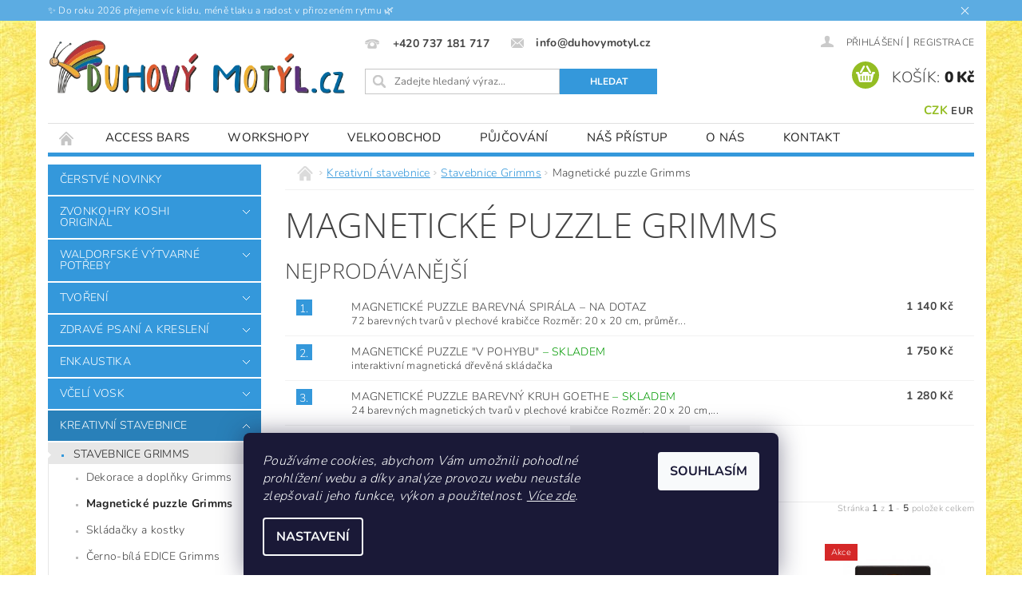

--- FILE ---
content_type: text/html; charset=utf-8
request_url: https://www.duhovymotyl.cz/magneticke-puzzle-grimms/
body_size: 24130
content:
<!DOCTYPE html>
<html id="css" xml:lang='cs' lang='cs' class="external-fonts-loaded">
    <head>
        <link rel="preconnect" href="https://cdn.myshoptet.com" /><link rel="dns-prefetch" href="https://cdn.myshoptet.com" /><link rel="preload" href="https://cdn.myshoptet.com/prj/dist/master/cms/libs/jquery/jquery-1.11.3.min.js" as="script" />        <script>
dataLayer = [];
dataLayer.push({'shoptet' : {
    "pageId": 1092,
    "pageType": "category",
    "currency": "CZK",
    "currencyInfo": {
        "decimalSeparator": ",",
        "exchangeRate": 1,
        "priceDecimalPlaces": 2,
        "symbol": "K\u010d",
        "symbolLeft": 0,
        "thousandSeparator": " "
    },
    "language": "cs",
    "projectId": 44176,
    "category": {
        "guid": "2baaa460-7490-11eb-a065-0cc47a6c92bc",
        "path": "Stavebnice pro rozvoj kreativity a tvo\u0159ivosti | Stavebnice Grimms | Magnetick\u00e9 puzzle Grimms",
        "parentCategoryGuid": "6c82c2fb-805a-11e4-a769-ac162d8a2454"
    },
    "cartInfo": {
        "id": null,
        "freeShipping": false,
        "freeShippingFrom": null,
        "leftToFreeGift": {
            "formattedPrice": "0 K\u010d",
            "priceLeft": 0
        },
        "freeGift": false,
        "leftToFreeShipping": {
            "priceLeft": null,
            "dependOnRegion": null,
            "formattedPrice": null
        },
        "discountCoupon": [],
        "getNoBillingShippingPrice": {
            "withoutVat": 0,
            "vat": 0,
            "withVat": 0
        },
        "cartItems": [],
        "taxMode": "ORDINARY"
    },
    "cart": [],
    "customer": {
        "priceRatio": 1,
        "priceListId": 1,
        "groupId": null,
        "registered": false,
        "mainAccount": false
    }
}});
dataLayer.push({'cookie_consent' : {
    "marketing": "denied",
    "analytics": "denied"
}});
document.addEventListener('DOMContentLoaded', function() {
    shoptet.consent.onAccept(function(agreements) {
        if (agreements.length == 0) {
            return;
        }
        dataLayer.push({
            'cookie_consent' : {
                'marketing' : (agreements.includes(shoptet.config.cookiesConsentOptPersonalisation)
                    ? 'granted' : 'denied'),
                'analytics': (agreements.includes(shoptet.config.cookiesConsentOptAnalytics)
                    ? 'granted' : 'denied')
            },
            'event': 'cookie_consent'
        });
    });
});
</script>

<!-- Google Tag Manager -->
<script>(function(w,d,s,l,i){w[l]=w[l]||[];w[l].push({'gtm.start':
new Date().getTime(),event:'gtm.js'});var f=d.getElementsByTagName(s)[0],
j=d.createElement(s),dl=l!='dataLayer'?'&l='+l:'';j.async=true;j.src=
'https://www.googletagmanager.com/gtm.js?id='+i+dl;f.parentNode.insertBefore(j,f);
})(window,document,'script','dataLayer','GTM-WL3CWB');</script>
<!-- End Google Tag Manager -->


        <meta http-equiv="content-type" content="text/html; charset=utf-8" />
        <title>Magnetické puzzle Grimms - DuhovýMotýl.cz</title>

        <meta name="viewport" content="width=device-width, initial-scale=1.0" />
        <meta name="format-detection" content="telephone=no" />

        
            <meta property="og:type" content="website"><meta property="og:site_name" content="duhovymotyl.cz"><meta property="og:url" content="https://www.duhovymotyl.cz/magneticke-puzzle-grimms/"><meta property="og:title" content="Magnetické puzzle Grimms - DuhovýMotýl.cz"><meta name="author" content="DuhovýMotýl.cz"><meta name="web_author" content="Shoptet.cz"><meta name="dcterms.rightsHolder" content="www.duhovymotyl.cz"><meta name="robots" content="index,follow"><meta property="og:image" content="https://cdn.myshoptet.com/usr/www.duhovymotyl.cz/user/front_images/hp.PNG?t=1769990614"><meta name="google-site-verification" content="OttG5obd6tymQQOw5DX_pGzlkyHIOGe8mUK4j3e0RtU">
        


        
        <noscript>
            <style media="screen">
                #category-filter-hover {
                    display: block !important;
                }
            </style>
        </noscript>
        
    <link href="https://cdn.myshoptet.com/prj/dist/master/cms/templates/frontend_templates/shared/css/font-face/nunito.css" rel="stylesheet"><link href="https://cdn.myshoptet.com/prj/dist/master/cms/templates/frontend_templates/shared/css/font-face/open-sans.css" rel="stylesheet"><link href="https://cdn.myshoptet.com/prj/dist/master/shop/dist/font-shoptet-04.css.7d79974e5b4cdb582ad8.css" rel="stylesheet">    <script>
        var oldBrowser = false;
    </script>
    <!--[if lt IE 9]>
        <script src="https://cdnjs.cloudflare.com/ajax/libs/html5shiv/3.7.3/html5shiv.js"></script>
        <script>
            var oldBrowser = '<strong>Upozornění!</strong> Používáte zastaralý prohlížeč, který již není podporován. Prosím <a href="https://www.whatismybrowser.com/" target="_blank" rel="nofollow">aktualizujte svůj prohlížeč</a> a zvyšte své UX.';
        </script>
    <![endif]-->

        <style>:root {--color-primary: #3498db;--color-primary-h: 204;--color-primary-s: 70%;--color-primary-l: 53%;--color-primary-hover: #2980b9;--color-primary-hover-h: 204;--color-primary-hover-s: 64%;--color-primary-hover-l: 44%;--color-secondary: #94bd23;--color-secondary-h: 76;--color-secondary-s: 69%;--color-secondary-l: 44%;--color-secondary-hover: #7c9e1e;--color-secondary-hover-h: 76;--color-secondary-hover-s: 68%;--color-secondary-hover-l: 37%;--color-tertiary: #523526;--color-tertiary-h: 20;--color-tertiary-s: 37%;--color-tertiary-l: 24%;--color-tertiary-hover: #302e33;--color-tertiary-hover-h: 264;--color-tertiary-hover-s: 5%;--color-tertiary-hover-l: 19%;--color-header-background: #ffffff;--template-font: "Nunito";--template-headings-font: "Open Sans";--header-background-url: url("https://cdn.myshoptet.com/prj/dist/master/cms/img/header_backgrounds/04-blue.png");--cookies-notice-background: #1A1937;--cookies-notice-color: #F8FAFB;--cookies-notice-button-hover: #f5f5f5;--cookies-notice-link-hover: #27263f;--templates-update-management-preview-mode-content: "Náhled aktualizací šablony je aktivní pro váš prohlížeč."}</style>

        <style>:root {--logo-x-position: 2px;--logo-y-position: 24px;--front-image-x-position: 0px;--front-image-y-position: 0px;}</style>

        <link href="https://cdn.myshoptet.com/prj/dist/master/shop/dist/main-04.css.55ec9317567af1708cb4.css" rel="stylesheet" media="screen" />

        <link rel="stylesheet" href="https://cdn.myshoptet.com/prj/dist/master/cms/templates/frontend_templates/_/css/print.css" media="print" />
                            <link rel="shortcut icon" href="/favicon.ico" type="image/x-icon" />
                                    <link rel="canonical" href="https://www.duhovymotyl.cz/magneticke-puzzle-grimms/" />
        
        
        
            <script>
        var _hwq = _hwq || [];
        _hwq.push(['setKey', '06308C0C77FEA99E6F19235446FAC4B0']);
        _hwq.push(['setTopPos', '1']);
        _hwq.push(['showWidget', '22']);
        (function() {
            var ho = document.createElement('script');
            ho.src = 'https://cz.im9.cz/direct/i/gjs.php?n=wdgt&sak=06308C0C77FEA99E6F19235446FAC4B0';
            var s = document.getElementsByTagName('script')[0]; s.parentNode.insertBefore(ho, s);
        })();
    </script>

                
                            <style>
                    /* custom background */
                    #main-wrapper {
                                                                            background-position: left top !important;
                            background-repeat: repeat !important;
                                                                            background-attachment: scroll !important;
                                                                            background-image: url('https://cdn.myshoptet.com/usr/www.duhovymotyl.cz/user/frontend_backgrounds/bg(3).jpg') !important;
                                            }
                </style>
                    
                <script>var shoptet = shoptet || {};shoptet.abilities = {"about":{"generation":2,"id":"04"},"config":{"category":{"product":{"image_size":"detail_alt_1"}},"navigation_breakpoint":991,"number_of_active_related_products":2,"product_slider":{"autoplay":false,"autoplay_speed":3000,"loop":true,"navigation":true,"pagination":true,"shadow_size":0}},"elements":{"recapitulation_in_checkout":true},"feature":{"directional_thumbnails":false,"extended_ajax_cart":false,"extended_search_whisperer":false,"fixed_header":false,"images_in_menu":false,"product_slider":false,"simple_ajax_cart":true,"smart_labels":false,"tabs_accordion":false,"tabs_responsive":false,"top_navigation_menu":false,"user_action_fullscreen":false}};shoptet.design = {"template":{"name":"Pop","colorVariant":"Sapphire"},"layout":{"homepage":"catalog3","subPage":"catalog4","productDetail":"catalog3"},"colorScheme":{"conversionColor":"#94bd23","conversionColorHover":"#7c9e1e","color1":"#3498db","color2":"#2980b9","color3":"#523526","color4":"#302e33"},"fonts":{"heading":"Open Sans","text":"Nunito"},"header":{"backgroundImage":"https:\/\/www.duhovymotyl.czcms\/img\/header_backgrounds\/04-blue.png","image":null,"logo":"https:\/\/www.duhovymotyl.czuser\/logos\/dm_logo_final.png","color":"#ffffff"},"background":{"enabled":true,"color":{"enabled":false,"color":"#cfcfcf"},"image":{"url":"https:\/\/www.duhovymotyl.czuser\/frontend_backgrounds\/bg(3).jpg","attachment":"scroll","position":"tile"}}};shoptet.config = {};shoptet.events = {};shoptet.runtime = {};shoptet.content = shoptet.content || {};shoptet.updates = {};shoptet.messages = [];shoptet.messages['lightboxImg'] = "Obrázek";shoptet.messages['lightboxOf'] = "z";shoptet.messages['more'] = "Více";shoptet.messages['cancel'] = "Zrušit";shoptet.messages['removedItem'] = "Položka byla odstraněna z košíku.";shoptet.messages['discountCouponWarning'] = "Zapomněli jste uplatnit slevový kupón. Pro pokračování jej uplatněte pomocí tlačítka vedle vstupního pole, nebo jej smažte.";shoptet.messages['charsNeeded'] = "Prosím, použijte minimálně 3 znaky!";shoptet.messages['invalidCompanyId'] = "Neplané IČ, povoleny jsou pouze číslice";shoptet.messages['needHelp'] = "Potřebujete pomoc?";shoptet.messages['showContacts'] = "Zobrazit kontakty";shoptet.messages['hideContacts'] = "Skrýt kontakty";shoptet.messages['ajaxError'] = "Došlo k chybě; obnovte prosím stránku a zkuste to znovu.";shoptet.messages['variantWarning'] = "Zvolte prosím variantu produktu.";shoptet.messages['chooseVariant'] = "Zvolte variantu";shoptet.messages['unavailableVariant'] = "Tato varianta není dostupná a není možné ji objednat.";shoptet.messages['withVat'] = "včetně DPH";shoptet.messages['withoutVat'] = "bez DPH";shoptet.messages['toCart'] = "Do košíku";shoptet.messages['emptyCart'] = "Prázdný košík";shoptet.messages['change'] = "Změnit";shoptet.messages['chosenBranch'] = "Zvolená pobočka";shoptet.messages['validatorRequired'] = "Povinné pole";shoptet.messages['validatorEmail'] = "Prosím vložte platnou e-mailovou adresu";shoptet.messages['validatorUrl'] = "Prosím vložte platnou URL adresu";shoptet.messages['validatorDate'] = "Prosím vložte platné datum";shoptet.messages['validatorNumber'] = "Vložte číslo";shoptet.messages['validatorDigits'] = "Prosím vložte pouze číslice";shoptet.messages['validatorCheckbox'] = "Zadejte prosím všechna povinná pole";shoptet.messages['validatorConsent'] = "Bez souhlasu nelze odeslat.";shoptet.messages['validatorPassword'] = "Hesla se neshodují";shoptet.messages['validatorInvalidPhoneNumber'] = "Vyplňte prosím platné telefonní číslo bez předvolby.";shoptet.messages['validatorInvalidPhoneNumberSuggestedRegion'] = "Neplatné číslo — navržený region: %1";shoptet.messages['validatorInvalidCompanyId'] = "Neplatné IČ, musí být ve tvaru jako %1";shoptet.messages['validatorFullName'] = "Nezapomněli jste příjmení?";shoptet.messages['validatorHouseNumber'] = "Prosím zadejte správné číslo domu";shoptet.messages['validatorZipCode'] = "Zadané PSČ neodpovídá zvolené zemi";shoptet.messages['validatorShortPhoneNumber'] = "Telefonní číslo musí mít min. 8 znaků";shoptet.messages['choose-personal-collection'] = "Prosím vyberte místo doručení u osobního odběru, není zvoleno.";shoptet.messages['choose-external-shipping'] = "Upřesněte prosím vybraný způsob dopravy";shoptet.messages['choose-ceska-posta'] = "Pobočka České Pošty není určena, zvolte prosím některou";shoptet.messages['choose-hupostPostaPont'] = "Pobočka Maďarské pošty není vybrána, zvolte prosím nějakou";shoptet.messages['choose-postSk'] = "Pobočka Slovenské pošty není zvolena, vyberte prosím některou";shoptet.messages['choose-ulozenka'] = "Pobočka Uloženky nebyla zvolena, prosím vyberte některou";shoptet.messages['choose-zasilkovna'] = "Pobočka Zásilkovny nebyla zvolena, prosím vyberte některou";shoptet.messages['choose-ppl-cz'] = "Pobočka PPL ParcelShop nebyla vybrána, vyberte prosím jednu";shoptet.messages['choose-glsCz'] = "Pobočka GLS ParcelShop nebyla zvolena, prosím vyberte některou";shoptet.messages['choose-dpd-cz'] = "Ani jedna z poboček služby DPD Parcel Shop nebyla zvolená, prosím vyberte si jednu z možností.";shoptet.messages['watchdogType'] = "Je zapotřebí vybrat jednu z možností u sledování produktu.";shoptet.messages['watchdog-consent-required'] = "Musíte zaškrtnout všechny povinné souhlasy";shoptet.messages['watchdogEmailEmpty'] = "Prosím vyplňte e-mail";shoptet.messages['privacyPolicy'] = 'Musíte souhlasit s ochranou osobních údajů';shoptet.messages['amountChanged'] = '(množství bylo změněno)';shoptet.messages['unavailableCombination'] = 'Není k dispozici v této kombinaci';shoptet.messages['specifyShippingMethod'] = 'Upřesněte dopravu';shoptet.messages['PIScountryOptionMoreBanks'] = 'Možnost platby z %1 bank';shoptet.messages['PIScountryOptionOneBank'] = 'Možnost platby z 1 banky';shoptet.messages['PIScurrencyInfoCZK'] = 'V měně CZK lze zaplatit pouze prostřednictvím českých bank.';shoptet.messages['PIScurrencyInfoHUF'] = 'V měně HUF lze zaplatit pouze prostřednictvím maďarských bank.';shoptet.messages['validatorVatIdWaiting'] = "Ověřujeme";shoptet.messages['validatorVatIdValid'] = "Ověřeno";shoptet.messages['validatorVatIdInvalid'] = "DIČ se nepodařilo ověřit, i přesto můžete objednávku dokončit";shoptet.messages['validatorVatIdInvalidOrderForbid'] = "Zadané DIČ nelze nyní ověřit, protože služba ověřování je dočasně nedostupná. Zkuste opakovat zadání později, nebo DIČ vymažte s vaši objednávku dokončete v režimu OSS. Případně kontaktujte prodejce.";shoptet.messages['validatorVatIdInvalidOssRegime'] = "Zadané DIČ nemůže být ověřeno, protože služba ověřování je dočasně nedostupná. Vaše objednávka bude dokončena v režimu OSS. Případně kontaktujte prodejce.";shoptet.messages['previous'] = "Předchozí";shoptet.messages['next'] = "Následující";shoptet.messages['close'] = "Zavřít";shoptet.messages['imageWithoutAlt'] = "Tento obrázek nemá popisek";shoptet.messages['newQuantity'] = "Nové množství:";shoptet.messages['currentQuantity'] = "Aktuální množství:";shoptet.messages['quantityRange'] = "Prosím vložte číslo v rozmezí %1 a %2";shoptet.messages['skipped'] = "Přeskočeno";shoptet.messages.validator = {};shoptet.messages.validator.nameRequired = "Zadejte jméno a příjmení.";shoptet.messages.validator.emailRequired = "Zadejte e-mailovou adresu (např. jan.novak@example.com).";shoptet.messages.validator.phoneRequired = "Zadejte telefonní číslo.";shoptet.messages.validator.messageRequired = "Napište komentář.";shoptet.messages.validator.descriptionRequired = shoptet.messages.validator.messageRequired;shoptet.messages.validator.captchaRequired = "Vyplňte bezpečnostní kontrolu.";shoptet.messages.validator.consentsRequired = "Potvrďte svůj souhlas.";shoptet.messages.validator.scoreRequired = "Zadejte počet hvězdiček.";shoptet.messages.validator.passwordRequired = "Zadejte heslo, které bude obsahovat min. 4 znaky.";shoptet.messages.validator.passwordAgainRequired = shoptet.messages.validator.passwordRequired;shoptet.messages.validator.currentPasswordRequired = shoptet.messages.validator.passwordRequired;shoptet.messages.validator.birthdateRequired = "Zadejte datum narození.";shoptet.messages.validator.billFullNameRequired = "Zadejte jméno a příjmení.";shoptet.messages.validator.deliveryFullNameRequired = shoptet.messages.validator.billFullNameRequired;shoptet.messages.validator.billStreetRequired = "Zadejte název ulice.";shoptet.messages.validator.deliveryStreetRequired = shoptet.messages.validator.billStreetRequired;shoptet.messages.validator.billHouseNumberRequired = "Zadejte číslo domu.";shoptet.messages.validator.deliveryHouseNumberRequired = shoptet.messages.validator.billHouseNumberRequired;shoptet.messages.validator.billZipRequired = "Zadejte PSČ.";shoptet.messages.validator.deliveryZipRequired = shoptet.messages.validator.billZipRequired;shoptet.messages.validator.billCityRequired = "Zadejte název města.";shoptet.messages.validator.deliveryCityRequired = shoptet.messages.validator.billCityRequired;shoptet.messages.validator.companyIdRequired = "Zadejte IČ.";shoptet.messages.validator.vatIdRequired = "Zadejte DIČ.";shoptet.messages.validator.billCompanyRequired = "Zadejte název společnosti.";shoptet.messages['loading'] = "Načítám…";shoptet.messages['stillLoading'] = "Stále načítám…";shoptet.messages['loadingFailed'] = "Načtení se nezdařilo. Zkuste to znovu.";shoptet.messages['productsSorted'] = "Produkty seřazeny.";shoptet.messages['formLoadingFailed'] = "Formulář se nepodařilo načíst. Zkuste to prosím znovu.";shoptet.messages.moreInfo = "Více informací";shoptet.config.orderingProcess = {active: false,step: false};shoptet.config.documentsRounding = '3';shoptet.config.documentPriceDecimalPlaces = '0';shoptet.config.thousandSeparator = ' ';shoptet.config.decSeparator = ',';shoptet.config.decPlaces = '2';shoptet.config.decPlacesSystemDefault = '2';shoptet.config.currencySymbol = 'Kč';shoptet.config.currencySymbolLeft = '0';shoptet.config.defaultVatIncluded = 1;shoptet.config.defaultProductMaxAmount = 9999;shoptet.config.inStockAvailabilityId = -1;shoptet.config.defaultProductMaxAmount = 9999;shoptet.config.inStockAvailabilityId = -1;shoptet.config.cartActionUrl = '/action/Cart';shoptet.config.advancedOrderUrl = '/action/Cart/GetExtendedOrder/';shoptet.config.cartContentUrl = '/action/Cart/GetCartContent/';shoptet.config.stockAmountUrl = '/action/ProductStockAmount/';shoptet.config.addToCartUrl = '/action/Cart/addCartItem/';shoptet.config.removeFromCartUrl = '/action/Cart/deleteCartItem/';shoptet.config.updateCartUrl = '/action/Cart/setCartItemAmount/';shoptet.config.addDiscountCouponUrl = '/action/Cart/addDiscountCoupon/';shoptet.config.setSelectedGiftUrl = '/action/Cart/setSelectedGift/';shoptet.config.rateProduct = '/action/ProductDetail/RateProduct/';shoptet.config.customerDataUrl = '/action/OrderingProcess/step2CustomerAjax/';shoptet.config.registerUrl = '/registrace/';shoptet.config.agreementCookieName = 'site-agreement';shoptet.config.cookiesConsentUrl = '/action/CustomerCookieConsent/';shoptet.config.cookiesConsentIsActive = 1;shoptet.config.cookiesConsentOptAnalytics = 'analytics';shoptet.config.cookiesConsentOptPersonalisation = 'personalisation';shoptet.config.cookiesConsentOptNone = 'none';shoptet.config.cookiesConsentRefuseDuration = 7;shoptet.config.cookiesConsentName = 'CookiesConsent';shoptet.config.agreementCookieExpire = 30;shoptet.config.cookiesConsentSettingsUrl = '/cookies-settings/';shoptet.config.fonts = {"google":{"attributes":"300,400,600,700,900:latin-ext","families":["Nunito","Open Sans"],"urls":["https:\/\/cdn.myshoptet.com\/prj\/dist\/master\/cms\/templates\/frontend_templates\/shared\/css\/font-face\/nunito.css","https:\/\/cdn.myshoptet.com\/prj\/dist\/master\/cms\/templates\/frontend_templates\/shared\/css\/font-face\/open-sans.css"]},"custom":{"families":["shoptet"],"urls":["https:\/\/cdn.myshoptet.com\/prj\/dist\/master\/shop\/dist\/font-shoptet-04.css.7d79974e5b4cdb582ad8.css"]}};shoptet.config.mobileHeaderVersion = '1';shoptet.config.fbCAPIEnabled = false;shoptet.config.fbPixelEnabled = true;shoptet.config.fbCAPIUrl = '/action/FacebookCAPI/';shoptet.config.initApplePaySdk = false;shoptet.content.regexp = /strana-[0-9]+[\/]/g;shoptet.content.colorboxHeader = '<div class="colorbox-html-content">';shoptet.content.colorboxFooter = '</div>';shoptet.customer = {};shoptet.csrf = shoptet.csrf || {};shoptet.csrf.token = 'csrf_ALZqmepeae94c48c40f8ee29';shoptet.csrf.invalidTokenModal = '<div><h2>Přihlaste se prosím znovu</h2><p>Omlouváme se, ale Váš CSRF token pravděpodobně vypršel. Abychom mohli udržet Vaši bezpečnost na co největší úrovni potřebujeme, abyste se znovu přihlásili.</p><p>Děkujeme za pochopení.</p><div><a href="/login/?backTo=%2Fmagneticke-puzzle-grimms%2F">Přihlášení</a></div></div> ';shoptet.csrf.formsSelector = 'csrf-enabled';shoptet.csrf.submitListener = true;shoptet.csrf.validateURL = '/action/ValidateCSRFToken/Index/';shoptet.csrf.refreshURL = '/action/RefreshCSRFTokenNew/Index/';shoptet.csrf.enabled = true;shoptet.config.googleAnalytics ||= {};shoptet.config.googleAnalytics.isGa4Enabled = true;shoptet.config.googleAnalytics.route ||= {};shoptet.config.googleAnalytics.route.ua = "UA";shoptet.config.googleAnalytics.route.ga4 = "GA4";shoptet.config.ums_a11y_category_page = true;shoptet.config.discussion_rating_forms = false;shoptet.config.ums_forms_redesign = false;shoptet.config.showPriceWithoutVat = '';shoptet.config.ums_a11y_login = true;</script>
        <script src="https://cdn.myshoptet.com/prj/dist/master/cms/libs/googleDataLayerHelper/dataLayerHelper.js"></script><script src="https://cdn.myshoptet.com/prj/dist/master/cms/libs/jquery/jquery-1.11.3.min.js"></script><script src="https://cdn.myshoptet.com/prj/dist/master/cms/libs/jquery/jquery-migrate-1.4.1.min.js"></script><script src="https://cdn.myshoptet.com/prj/dist/master/cms/libs/jquery/jquery-ui-1.8.24.min.js"></script>
    <script src="https://cdn.myshoptet.com/prj/dist/master/shop/dist/main-04.js.cd0f12ca7fcb266dd765.js"></script>
<script src="https://cdn.myshoptet.com/prj/dist/master/shop/dist/shared-2g.js.3c6f47c67255a0981723.js"></script><script src="https://cdn.myshoptet.com/prj/dist/master/cms/libs/jqueryui/i18n/datepicker-cs.js"></script><script>if (window.self !== window.top) {const script = document.createElement('script');script.type = 'module';script.src = "https://cdn.myshoptet.com/prj/dist/master/shop/dist/editorPreview.js.e7168e827271d1c16a1d.js";document.body.appendChild(script);}</script>        <script>
            jQuery.extend(jQuery.cybergenicsFormValidator.messages, {
                required: "Povinné pole",
                email: "Prosím vložte platnou e-mailovou adresu",
                url: "Prosím vložte platnou URL adresu",
                date: "Prosím vložte platné datum",
                number: "Vložte číslo",
                digits: "Prosím vložte pouze číslice",
                checkbox: "Zadejte prosím všechna povinná pole",
                validatorConsent: "Bez souhlasu nelze odeslat.",
                password: "Hesla se neshodují",
                invalidPhoneNumber: "Vyplňte prosím platné telefonní číslo bez předvolby.",
                invalidCompanyId: 'Nevalidní IČ, musí mít přesně 8 čísel (před kratší IČ lze dát nuly)',
                fullName: "Nezapomněli jste příjmení?",
                zipCode: "Zadané PSČ neodpovídá zvolené zemi",
                houseNumber: "Prosím zadejte správné číslo domu",
                shortPhoneNumber: "Telefonní číslo musí mít min. 8 znaků",
                privacyPolicy: "Musíte souhlasit s ochranou osobních údajů"
            });
        </script>
                                    
                
        
        <!-- User include -->
                <!-- api 1610(1200) html code header -->
<script type="text/javascript" website-id="BA882A86-59A7-EF11-88CD-7C1E5221840A" backend-url="https://popup-server.azurewebsites.net" id="notify-script" src="https://popup-server.azurewebsites.net/pixel/script"></script>
<!-- service 1157(776) html code header -->
<script async src="https://pobo-cdn.b-cdn.net/ukraine.js?v=5" id="pb-help-layer" data-lang="cs"></script>

<!-- service 1359(974) html code header -->
<link href="https://cdn.myshoptet.com/usr/sazimecesko.myshoptet.com/user/documents/planetwe/common.min.css?v=1.20" rel="stylesheet" />
<link href="https://cdn.myshoptet.com/usr/sazimecesko.myshoptet.com/user/documents/planetwe/Pop.min.css" rel="stylesheet" />

<!--
<link href="https://sazimecesko.myshoptet.com/user/documents/planetwe/common.css?v=1.24" rel="stylesheet" />
<link href="https://sazimecesko.myshoptet.com/user/documents/planetwe/Pop.css" rel="stylesheet" />
-->
<!-- project html code header -->
<script>
 $(".topic").css("color","lime");
</script>

<style type="text/css">
#kaplareasons li { padding: 0 0 0.2rem 0rem !important }

#seWebFormContainer-1295_1105 form {
    width: 100%;
}

#header-in .header-contacts a span {
    font-weight: 700;
}
</style>
<meta name="seznam-wmt" content="IgRL6vTeVgv3WFRqgxDnmzvM96CI5YH7" />

<!-- Tanganica pixel --><script>(function(w,d,s,l,i){w[l]=w[l]||[];w[l].push({'gtm.start':new Date().getTime(),event:'gtm.js'});var f=d.getElementsByTagName(s)[0],j=d.createElement(s),dl=l!='dataLayer'?'&l='+l:'';j.async=true;j.src='https://www.googletagmanager.com/gtm.js?id='+i+dl;f.parentNode.insertBefore(j,f);})(window,document,'script','dataLayer','GTM-TRS5RSN');</script><!-- End Tanganica pixel -->

        <!-- /User include -->
                                <!-- Global site tag (gtag.js) - Google Analytics -->
    <script async src="https://www.googletagmanager.com/gtag/js?id=G-H2DM856YE2"></script>
    <script>
        
        window.dataLayer = window.dataLayer || [];
        function gtag(){dataLayer.push(arguments);}
        

                    console.debug('default consent data');

            gtag('consent', 'default', {"ad_storage":"denied","analytics_storage":"denied","ad_user_data":"denied","ad_personalization":"denied","wait_for_update":500});
            dataLayer.push({
                'event': 'default_consent'
            });
        
        gtag('js', new Date());

                gtag('config', 'UA-23673427-1', { 'groups': "UA" });
        
                gtag('config', 'G-H2DM856YE2', {"groups":"GA4","send_page_view":false,"content_group":"category","currency":"CZK","page_language":"cs"});
        
                gtag('config', 'AW-829944350', {"allow_enhanced_conversions":true});
        
        
        
        
        
                    gtag('event', 'page_view', {"send_to":"GA4","page_language":"cs","content_group":"category","currency":"CZK"});
        
        
        
        
        
        
        
        
        
        
        
        
        
        document.addEventListener('DOMContentLoaded', function() {
            if (typeof shoptet.tracking !== 'undefined') {
                for (var id in shoptet.tracking.bannersList) {
                    gtag('event', 'view_promotion', {
                        "send_to": "UA",
                        "promotions": [
                            {
                                "id": shoptet.tracking.bannersList[id].id,
                                "name": shoptet.tracking.bannersList[id].name,
                                "position": shoptet.tracking.bannersList[id].position
                            }
                        ]
                    });
                }
            }

            shoptet.consent.onAccept(function(agreements) {
                if (agreements.length !== 0) {
                    console.debug('gtag consent accept');
                    var gtagConsentPayload =  {
                        'ad_storage': agreements.includes(shoptet.config.cookiesConsentOptPersonalisation)
                            ? 'granted' : 'denied',
                        'analytics_storage': agreements.includes(shoptet.config.cookiesConsentOptAnalytics)
                            ? 'granted' : 'denied',
                                                                                                'ad_user_data': agreements.includes(shoptet.config.cookiesConsentOptPersonalisation)
                            ? 'granted' : 'denied',
                        'ad_personalization': agreements.includes(shoptet.config.cookiesConsentOptPersonalisation)
                            ? 'granted' : 'denied',
                        };
                    console.debug('update consent data', gtagConsentPayload);
                    gtag('consent', 'update', gtagConsentPayload);
                    dataLayer.push(
                        { 'event': 'update_consent' }
                    );
                }
            });
        });
    </script>

                <!-- Facebook Pixel Code -->
<script type="text/plain" data-cookiecategory="analytics">
!function(f,b,e,v,n,t,s){if(f.fbq)return;n=f.fbq=function(){n.callMethod?
            n.callMethod.apply(n,arguments):n.queue.push(arguments)};if(!f._fbq)f._fbq=n;
            n.push=n;n.loaded=!0;n.version='2.0';n.queue=[];t=b.createElement(e);t.async=!0;
            t.src=v;s=b.getElementsByTagName(e)[0];s.parentNode.insertBefore(t,s)}(window,
            document,'script','//connect.facebook.net/en_US/fbevents.js');
$(document).ready(function(){
fbq('set', 'autoConfig', 'false', '534067273470754')
fbq("init", "534067273470754", {}, { agent:"plshoptet" });
fbq("track", "PageView",{}, {"eventID":"b791ced61b7e34bc0967b8d627ccd933"});
window.dataLayer = window.dataLayer || [];
dataLayer.push({"fbpixel": "loaded","event": "fbloaded"});
fbq("track", "ViewCategory", {"content_name":"Magnetick\u00e9 puzzle Grimms","content_category":"Magnetick\u00e9 puzzle Grimms","content_ids":["1047","1382","1146","1143","1035"],"content_type":"product"}, {"eventID":"b791ced61b7e34bc0967b8d627ccd933"});
});
</script>
<noscript>
<img height="1" width="1" style="display:none" src="https://www.facebook.com/tr?id=534067273470754&ev=PageView&noscript=1"/>
</noscript>
<!-- End Facebook Pixel Code -->

                                                    </head>
        <body class="desktop id-1092 in-magneticke-puzzle-grimms template-04 type-category page-category ajax-add-to-cart">
        
        <div id="fb-root"></div>
        <script>
            window.fbAsyncInit = function() {
                FB.init({
                    autoLogAppEvents : true,
                    xfbml            : true,
                    version          : 'v24.0'
                });
            };
        </script>
        <script async defer crossorigin="anonymous" src="https://connect.facebook.net/cs_CZ/sdk.js#xfbml=1&version=v24.0"></script>
        
<!-- Google Tag Manager (noscript) -->
<noscript><iframe src="https://www.googletagmanager.com/ns.html?id=GTM-WL3CWB"
height="0" width="0" style="display:none;visibility:hidden"></iframe></noscript>
<!-- End Google Tag Manager (noscript) -->


            <div class="site-msg information small-12">
        <div class="row small-12">
            <div class="column">
                <div class="text">
                    ✨ Do roku 2026 přejeme víc klidu, méně tlaku a radost v přirozeném rytmu 🌿
                </div>

                <div class="close js-close-information-msg"></div>
            </div>
        </div>
    </div>
        
        
        <div id="main-wrapper">
            <div id="main-wrapper-in" class="large-12 medium-12 small-12">
                <div id="main" class="large-12 medium-12 small-12 row">

                    

                    <div id="header" class="large-12 medium-12 small-12 columns">
                        <header id="header-in" class="large-12 medium-12 small-12 clearfix">
                            
<div class="row currable">
    
                        <div class="large-4 medium-4 small-6 columns">
                        <a href="/" title="DuhovýMotýl.cz" id="logo" data-testid="linkWebsiteLogo"><img src="https://cdn.myshoptet.com/usr/www.duhovymotyl.cz/user/logos/dm_logo_final.png" alt="DuhovýMotýl.cz" /></a>
        </div>
    
    
        <div class="large-4 medium-4 small-12 columns">
                                                <div class="large-12 row collapse header-contacts">
                                                                                       <div class="large-6 medium-12 small-12 header-phone columns left">
                    <a href="tel:+420737181717" title="Telefon"><span>+420 737 181 717</span></a>
                    </div>
                                                    <div class="large-6 medium-12 small-12 header-email columns left">
                                                    <a href="mailto:info@duhovymotyl.cz"><span>info@duhovymotyl.cz</span></a>
                                            </div>
                            </div>
            
                        <div class="searchform large-12 medium-12 small-12" itemscope itemtype="https://schema.org/WebSite">
                <meta itemprop="headline" content="Magnetické puzzle Grimms"/>
<meta itemprop="url" content="https://www.duhovymotyl.cz"/>

                <form class="search-whisperer-wrap-v1 search-whisperer-wrap" action="/action/ProductSearch/prepareString/" method="post" itemprop="potentialAction" itemscope itemtype="https://schema.org/SearchAction" data-testid="searchForm">
                    <fieldset>
                        <meta itemprop="target" content="https://www.duhovymotyl.cz/vyhledavani/?string={string}"/>
                        <div class="large-8 medium-8 small-12 left">
                            <input type="hidden" name="language" value="cs" />
                            <input type="search" name="string" itemprop="query-input" class="s-word" placeholder="Zadejte hledaný výraz..." autocomplete="off" data-testid="searchInput" />
                        </div>
                        <div class="tar large-4 medium-4 small-2 left b-search-wrap">
                            <input type="submit" value="Hledat" class="b-search tiny button" data-testid="searchBtn" />
                        </div>
                        <div class="search-whisperer-container-js"></div>
                        <div class="search-notice large-12 medium-12 small-12" data-testid="searchMsg">Prosím, použijte minimálně 3 znaky!</div>
                    </fieldset>
                </form>
            </div>
        </div>
    
    
        <div class="large-4 medium-4 small-12 columns">
                        <div id="top-links" class="large-12 medium-12 small-12">
                <span class="responsive-mobile-visible responsive-all-hidden box-account-links-trigger-wrap">
                    <span class="box-account-links-trigger"></span>
                </span>
                <ul class="responsive-mobile-hidden box-account-links list-inline list-reset">
                    
                                                                                                                        <li>
                                        <a class="icon-account-login" href="/login/?backTo=%2Fmagneticke-puzzle-grimms%2F" title="Přihlášení" data-testid="signin" rel="nofollow"><span>Přihlášení</span></a>
                                    </li>
                                    <li>
                                        <span class="responsive-mobile-hidden"> |</span>
                                        <a href="/registrace/" title="Registrace" data-testid="headerSignup" rel="nofollow">Registrace</a>
                                    </li>
                                                                                                        
                </ul>
            </div>
                                        <div id="langs-curr">
                    <strong>
                                                    <a href="/action/Currency/changeCurrency/?currencyCode=CZK" title="CZK" class="active" rel="nofollow">CZK</a>
                                                    <a href="/action/Currency/changeCurrency/?currencyCode=EUR" title="EUR" rel="nofollow">EUR</a>
                                            </strong>
                </div>
            
                                            
                <div class="place-cart-here">
                    <div id="header-cart-wrapper" class="header-cart-wrapper menu-element-wrap">
    <a href="/kosik/" id="header-cart" class="header-cart" data-testid="headerCart" rel="nofollow">
        <span class="responsive-mobile-hidden">Košík:</span>
        
        <strong class="header-cart-price" data-testid="headerCartPrice">
            0 Kč
        </strong>
    </a>

    <div id="cart-recapitulation" class="cart-recapitulation menu-element-submenu align-right hover-hidden" data-testid="popupCartWidget">
                    <div class="cart-reca-single darken tac" data-testid="cartTitle">
                Váš nákupní košík je prázdný            </div>
            </div>
</div>
                </div>
                    </div>
    
</div>

             <nav id="menu" class="large-12 medium-12 small-12"><ul class="inline-list list-inline valign-top-inline left"><li class="first-line"><a href="/" id="a-home" data-testid="headerMenuItem">Úvodní stránka</a></li><li class="menu-item-1223">
    <a href="/access-bars/" target="_blank" data-testid="headerMenuItem">
        Access Bars
    </a>
</li><li class="menu-item-977">
    <a href="/workshop/" data-testid="headerMenuItem">
        WORKSHOPY
    </a>
</li><li class="menu-item-736">
    <a href="/velkoobchod/" data-testid="headerMenuItem">
        Velkoobchod
    </a>
</li><li class="menu-item-866 navigation-submenu-trigger-wrap icon-menu-arrow-wrap">
        <a href="/pujcovani/" data-testid="headerMenuItem">
                    <span class="navigation-submenu-trigger icon-menu-arrow-down icon-menu-arrow"></span>
                Půjčování
    </a>
        <ul class="navigation-submenu navigation-menu">
                    <li>
                <a href="/pujcovani/pro-rodice/" data-image="https://cdn.myshoptet.com/usr/www.duhovymotyl.cz/user/articles/images/_dsc9097.jpg">Pro rodiče</a>
            </li>
                    <li>
                <a href="/pujcovani/pro-skoly--skolky-a-druziny/" data-image="https://cdn.myshoptet.com/usr/www.duhovymotyl.cz/user/articles/images/_dsc0161.jpg">Pro školy, školky a družiny</a>
            </li>
            </ul>
    </li><li class="menu-item-1235">
    <a href="/nas-pristup/" data-testid="headerMenuItem">
        Náš přístup
    </a>
</li><li class="menu-item-698">
    <a href="/o-nas/" data-testid="headerMenuItem">
        O nás
    </a>
</li><li class="menu-item-29">
    <a href="/kontakty/" data-testid="headerMenuItem">
        Kontakt
    </a>
</li><li class="menu-item-683 navigation-submenu-trigger-wrap icon-menu-arrow-wrap">
        <a href="/clanky-2/" data-testid="headerMenuItem">
                    <span class="navigation-submenu-trigger icon-menu-arrow-down icon-menu-arrow"></span>
                Články
    </a>
        <ul class="navigation-submenu navigation-menu">
                    <li>
                <a href="/clanky-2/objevte-silu-access-bars--prilezitost-pro-ucitele---ochutnavka-na-vasi-skole/">Objevte sílu Access Bars: Příležitost pro učitele – ochutnávka na vaší škole!</a>
            </li>
                    <li>
                <a href="/clanky-2/vse-o-zdravych-voskovkach/">Vše o Zdravých voskovkách</a>
            </li>
                    <li>
                <a href="/clanky-2/pripravami-na-velikonoce-privolejme-jaro/" data-image="https://cdn.myshoptet.com/usr/www.duhovymotyl.cz/user/articles/images/img_2828.jpg">Přípravami na velikonoce přivolejme jaro</a>
            </li>
                    <li>
                <a href="/clanky-2/jak-vychovat-spokojene-deti--emusaci-nam-napovi/" data-image="https://cdn.myshoptet.com/usr/www.duhovymotyl.cz/user/articles/images/img_6183.jpg">Jak vychovat spokojené děti? Emušáci nám napoví!</a>
            </li>
                    <li>
                <a href="/clanky-2/na-hromnice-o-hodinu-vice/">Na Hromnice o hodinu více</a>
            </li>
                    <li>
                <a href="/clanky-2/jak-vybrat-stavebnici/" data-image="https://cdn.myshoptet.com/usr/www.duhovymotyl.cz/user/articles/images/_dsc0212.jpg">Jak vybrat stavebnici</a>
            </li>
                    <li>
                <a href="/clanky-2/jak-preckat-jeste-mesic-domaci-vyuky/" data-image="https://cdn.myshoptet.com/usr/www.duhovymotyl.cz/user/articles/images/dsc_0069.jpg">Jak ve zdraví přečkat ještě měsíc domácí výuky?</a>
            </li>
                    <li>
                <a href="/clanky-2/dokonaly-darek--ktery-vykouzli-usmev-na-tvari-snad-kazde-zeny/" data-image="https://cdn.myshoptet.com/usr/www.duhovymotyl.cz/user/articles/images/produkty_duhovy_motyl-7326-2.jpg">Dokonalý dárek, který vykouzlí úsměv na tváři snad každé ženy</a>
            </li>
                    <li>
                <a href="/clanky-2/rebecca-podruhe/" data-image="https://cdn.myshoptet.com/usr/www.duhovymotyl.cz/user/articles/images/2017_obrazek.jpg">Rebecca podruhé</a>
            </li>
                    <li>
                <a href="/clanky-2/pohlazeni-pro-telo-i-dusi-aneb-o-zvonkohrach-koshi/" data-image="https://cdn.myshoptet.com/usr/www.duhovymotyl.cz/user/articles/images/produkty_duhovy_motyl-7333-edit.jpg">Pohlazení pro tělo i duši aneb o zvonkohrách Koshi</a>
            </li>
                    <li>
                <a href="/clanky-2/adventem-s-radosti-aneb-netradicni-adventni-kalendare/" data-image="https://cdn.myshoptet.com/usr/www.duhovymotyl.cz/user/articles/images/advent-wreath-570674_1920.jpg">Adventem s radostí aneb netradiční adventní kalendáře</a>
            </li>
                    <li>
                <a href="/clanky-2/co-mozna-nevite-o-modelovacim-vcelim-vosku/" data-image="https://cdn.myshoptet.com/usr/www.duhovymotyl.cz/user/articles/images/85051200_7.jpeg">Co možná nevíte o včelím modelovacím vosku</a>
            </li>
                    <li>
                <a href="/clanky-2/vanoce-ve-znameni-tvorivosti-a-rozvoje/" data-image="https://cdn.myshoptet.com/usr/www.duhovymotyl.cz/user/articles/images/10670_6.jpg">Vánoce ve znamení tvořivosti a rozvoje</a>
            </li>
                    <li>
                <a href="/clanky-2/vse-o-zvonkohrach-koshi/" data-image="https://cdn.myshoptet.com/usr/www.duhovymotyl.cz/user/articles/images/koshi3.jpg">Vše o zvonkohrách Koshi</a>
            </li>
                    <li>
                <a href="/clanky-2/co-s-ohoupanym-prknem--aneb-navod-na-udrzbu/" data-image="https://cdn.myshoptet.com/usr/www.duhovymotyl.cz/user/articles/images/houpaci_prkno_mimi.jpg">Co s ohoupaným prknem? aneb návod na údržbu.</a>
            </li>
                    <li>
                <a href="/clanky-2/babicek-je-bohuzel-dvakrat-vice-nez-lidi/" data-image="https://cdn.myshoptet.com/usr/www.duhovymotyl.cz/user/articles/images/babicka_2.jpg">Babiček je bohužel dvakrát více než lidí</a>
            </li>
                    <li>
                <a href="/clanky-2/co-rekli-o-zvonkohrach-koshi/" data-image="https://cdn.myshoptet.com/usr/www.duhovymotyl.cz/user/articles/images/koshi3-1.jpg">Co řekli o zvonkohrách Koshi </a>
            </li>
                    <li>
                <a href="/clanky-2/adventni-a-vanocni-cas/" data-image="https://cdn.myshoptet.com/usr/www.duhovymotyl.cz/user/articles/images/hvezda_barevna.jpg">Adventní a vánoční čas</a>
            </li>
                    <li>
                <a href="/clanky-2/enkaustika-aneb-na-co-se-casto-ptate/" data-image="https://cdn.myshoptet.com/usr/www.duhovymotyl.cz/user/articles/images/obr_1_pomucky.jpg">Enkaustika aneb na co se často ptáte</a>
            </li>
                    <li>
                <a href="/clanky-2/plody-leta-a-tip-na-jejich-vyuziti/" data-image="https://cdn.myshoptet.com/usr/www.duhovymotyl.cz/user/articles/images/thanksgiving-362908_640.jpg">Plody léta a TIP na jejich využití</a>
            </li>
                    <li>
                <a href="/clanky-2/komfortni-zona--prosime--vystupte/">Komfortní zóna, prosíme, vystupte!</a>
            </li>
                    <li>
                <a href="/clanky-2/jeden-splneny-sen/">Jeden splněný sen</a>
            </li>
                    <li>
                <a href="/clanky-2/jak-vybrat-zvonkohru-koshi/" data-image="https://cdn.myshoptet.com/usr/www.duhovymotyl.cz/user/articles/images/jakvybrat_zvonkohru_koshi.png">Jak vybrat zvonkohru Koshi</a>
            </li>
                    <li>
                <a href="/clanky-2/lekarnicka-nejen-na-prazdniny/">Lékárnička nejen na prázdniny</a>
            </li>
                    <li>
                <a href="/clanky-2/co-je-zvonkohra-koshi/" data-image="https://cdn.myshoptet.com/usr/www.duhovymotyl.cz/user/articles/images/produkty_duhovy_motyl-7341.jpg">Co je zvonkohra Koshi</a>
            </li>
                    <li>
                <a href="/clanky-2/magicka-drivka-aneb-co-je-stavebnice-kapla/" data-image="https://cdn.myshoptet.com/usr/www.duhovymotyl.cz/user/articles/images/vez2008.jpg">Magická dřívka aneb co je stavebnice Kapla</a>
            </li>
                    <li>
                <a href="/clanky-2/dovednosti-pro-zivot-skutecne-uzitecne/">Dovednosti pro život skutečně užitečné</a>
            </li>
                    <li>
                <a href="/clanky-2/co-se-skryva-pod-pojmem-enkaustika/">Co se skrývá pod pojmem ENKAUSTIKA?</a>
            </li>
                    <li>
                <a href="/clanky-2/jak-se-ucime-jazyky/">Jak se učíme jazyky</a>
            </li>
                    <li>
                <a href="/clanky-2/jak-vybrat-spravne-kreslici-pomucky-pro-deti/" data-image="https://cdn.myshoptet.com/usr/www.duhovymotyl.cz/user/articles/images/crayon-2162075_1920.jpg">Jak vybrat správné kreslící pomůcky pro děti</a>
            </li>
                    <li>
                <a href="/clanky-2/co-je-popelecni-streda/">Víte co je Popeleční středa?</a>
            </li>
                    <li>
                <a href="/clanky-2/vrstveni-je-zaklad/">Vrstvení je základ</a>
            </li>
                    <li>
                <a href="/clanky-2/kastany/">Kaštany</a>
            </li>
                    <li>
                <a href="/clanky-2/prirodni-voskovky-zahreji-vasi-starstlivost/">Přírodní voskovky zahřejí vaší starostlivost</a>
            </li>
                    <li>
                <a href="/clanky-2/co-je-montessori-pedagogika/">Je libo montessori?</a>
            </li>
                    <li>
                <a href="/clanky-2/recept-na-spokojene-rodicovstvi/">Osvědčený recept na spokojené rodičovství</a>
            </li>
                    <li>
                <a href="/clanky-2/vse--co-potrebujete-vedet-o-zdravych-voskovkach/">Vše, co potřebujete vědět o Zdravých voskovkách</a>
            </li>
                    <li>
                <a href="/clanky-2/cerven-2013/">Červen 2013 aneb co bylo u nás</a>
            </li>
                    <li>
                <a href="/clanky-2/co-ucime-nase-deti/">Co učíme naše děti</a>
            </li>
                    <li>
                <a href="/clanky-2/masopust-slavime--nic-se-nevadime/">Masopust slavíme, nic se nevadíme...</a>
            </li>
                    <li>
                <a href="/clanky-2/sv--dorota--patronka-zahradniku/">Sv. Dorota, patronka zahradníků</a>
            </li>
                    <li>
                <a href="/clanky-2/jak-dobre-obleci-deti-na-ven/">Jak dobře obléci děti na ven</a>
            </li>
                    <li>
                <a href="/clanky-2/11-nezbytnych-otazek-pred-nakupem-nepromokaveho-obleceni/">11 nezbytných otázek před nákupem nepromokavého oblečení</a>
            </li>
                    <li>
                <a href="/clanky-2/bahnaky/">Bahňáky aneb představujeme Muddy Puddles</a>
            </li>
            </ul>
    </li></ul><div id="menu-helper-wrapper"><div id="menu-helper" data-testid="hamburgerMenu">&nbsp;</div><ul id="menu-helper-box"></ul></div></nav>

<script>
    $(document).ready(function() {
        checkSearchForm($('.searchform'), "Prosím, použijte minimálně 3 znaky!");
    });
    var userOptions = {
        carousel : {
            stepTimer : 5000,
            fadeTimer : 800
        }
    };
</script>

                        </header>
                    </div>
                    <div id="main-in" class="large-12 medium-12 small-12 columns">
                        <div id="main-in-in" class="large-12 medium-12 small-12">
                            
                            <div id="content" class="large-12 medium-12 small-12 row">
                                
                                                                            <aside id="column-l" class="large-3 medium-3 small-12 columns">
                                            <div id="column-l-in">
                                                                                                                                                    <div class="box-even">
                        
<div id="categories">
                        <div class="categories cat-01" id="cat-773">
                <div class="topic"><a href="/cerstve-novinky/">Čerstvé novinky</a></div>
        

    </div>
            <div class="categories cat-02 expandable" id="cat-690">
                <div class="topic"><a href="/koshi-zvonkohry-original/">Zvonkohry Koshi ORIGINÁL</a></div>
        
    <ul >
                    <li ><a href="/koshi-element-voda/" title="Koshi jednotlivé elementy">Koshi ORIGINÁL jednotlivě</a>
                            </li>                 <li ><a href="/darkove-baleni-koshi/" title="Elegantní dárková krabička pro Koshi zvonkohru">Elegantní dárková krabička pro Koshi zvonkohru</a>
                            </li>                 <li ><a href="/sady-k-ruznym-prilezitostem/" title="Speciální sady">Speciální sady</a>
            </li>                 <li ><a href="/doplnky-2/" title="Doplňky">Doplňky</a>
                            </li>     </ul> 
    </div>
            <div class="categories cat-01 expandable" id="cat-692">
                <div class="topic"><a href="/waldorfske-vytvarne-potreby/">waldorfské výtvarné potřeby</a></div>
        
    <ul >
                    <li ><a href="/voskove-blocky/" title="Voskové bločky sady">Voskové bločky sady</a>
                            </li>                 <li ><a href="/voskove-blocky-jednotlive/" title="Voskové bločky jednotlivě">Voskové bločky jednotlivě</a>
                            </li>                 <li ><a href="/voskovky-ze-vceliho-vosku/" title="Voskovky ze včelího vosku">Voskovky ze včelího vosku</a>
                            </li>                 <li ><a href="/pastelky/" title="Pastelky">Pastelky</a>
            </li>                 <li ><a href="/kridy/" title="Křídy">Křídy</a>
            </li>                 <li ><a href="/akvarelove_malovani/" title="Akvarelové malování">Akvarelové malování</a>
                            </li>                 <li ><a href="/papiry-specialni/" title="Papíry speciální">Papíry na hvězdy a průsvity do okna</a>
            </li>                 <li ><a href="/venecky/" title="Věnečky">Věnečky</a>
            </li>                 <li ><a href="/vceli-vosk-na-zdobeni-a-modelovani/" title="Včelí vosk na zdobení a modelování">Včelí vosk na zdobení a modelování</a>
                            </li>     </ul> 
    </div>
            <div class="categories cat-02 expandable" id="cat-693">
                <div class="topic"><a href="/potreby-pro-tvoreni/">Tvoření</a></div>
        
    <ul >
                    <li ><a href="/akvarelove-malovani/" title="Akvarelové malování">Akvarelové malování</a>
                            </li>                 <li ><a href="/malovani-horkym-voskem/" title="Malování horkým voskem">Enkaustika</a>
                            </li>                 <li ><a href="/modelovani/" title="Modelování">Modelování</a>
                            </li>                 <li ><a href="/vceli-vosk/" title="Tvoříme ze včelího vosku">Tvoříme ze včelího vosku</a>
                            </li>                 <li ><a href="/tvorime-z-vlny/" title="Tvoříme z vlny">Tvoříme z vlny</a>
                            </li>                 <li class="active expandable expanded"><a href="/tvorime-z-papiru/" title="Tvoříme z papíru">Tvoříme z papíru</a>
                                <ul class="expanded">
                                                <li ><a href="/transparentni-papiry/" title="Transparentní papíry jednobarevné">Transparentní papíry jednobarevné</a>
                            </li>                                     <li ><a href="/transparentni-papiry-se-vzorem/" title="Transparentní papíry se vzorem">Transparentní papíry se vzorem</a>
                            </li>                                     <li ><a href="/hedvabne-papiry/" title="Hedvábné papíry">Hedvábné papíry</a>
                            </li>                                     <li ><a href="/specialni-papiry/" title="Speciální papíry">Speciální papíry</a>
                            </li>                                     <li ><a href="/doplnky/" title="Doplňky">Doplňky</a>
                            </li>                     </ul>                     </li>                 <li ><a href="/vyroba-svicek-2/" title="Výroba svíček">Výroba svíček</a>
                            </li>                 <li ><a href="/filcovani/" title="Filcování">Filcování</a>
                            </li>                 <li ><a href="/tkani/" title="Tkaní">Tkaní</a>
                            </li>                 <li ><a href="/pro-levaky/" title="Pro leváky">Pro leváky</a>
                            </li>                 <li ><a href="/siti/" title="Šití">Šití</a>
                            </li>     </ul> 
    </div>
            <div class="categories cat-01 expandable" id="cat-788">
                <div class="topic"><a href="/psani-a-kresleni/">Zdravé psaní a kreslení</a></div>
        
    <ul >
                    <li class="expandable"><a href="/zdrave-voskovky/" title="Zdravé voskovky">zdravé voskovky</a>
            </li>                 <li ><a href="/psani-a-malovani/" title="Psaní a kreslení">psaní a kreslení</a>
                            </li>     </ul> 
    </div>
            <div class="categories cat-02 expandable" id="cat-689">
                <div class="topic"><a href="/enkaustika/">enkaustika</a></div>
        
    <ul >
                    <li ><a href="/enkausticke-sady-pro-zacinajici/" title="Enkaustické sady ">Enkaustické sady </a>
            </li>                 <li ><a href="/enkausticke-vosky-sady/" title="Enkausticé vosky">Enkausticé vosky</a>
            </li>                 <li ><a href="/enkausticke-papiry/" title="Enkaustické papíry">Enkaustické papíry</a>
            </li>                 <li ><a href="/enkausticke-vybaveni/" title="Enkaustické vybavení">Enkaustické vybavení</a>
                            </li>                 <li ><a href="/pomucky-a-prislusenstvi/" title="Pomůcky a příslušenství ">Pomůcky a příslušenství </a>
                            </li>                 <li ><a href="/knihy-o-enkaustice/" title="Knihy o enkaustice">Knihy o enkaustice</a>
            </li>     </ul> 
    </div>
            <div class="categories cat-01 expandable" id="cat-702">
                <div class="topic"><a href="/vceli-vosk-2/">Včelí vosk</a></div>
        
    <ul >
                    <li ><a href="/tvorime-ze-vceliho-vosku/" title="Modelujeme a zdobíme">Modelujeme a zdobíme</a>
                            </li>                 <li ><a href="/vyroba-svicek/" title="Výroba svíček">Výroba svíček</a>
            </li>                 <li ><a href="/vyrobky-ze-vceliho-vosku/" title="Výrobky ze včelího vosku">Výrobky ze včelího vosku</a>
                            </li>     </ul> 
    </div>
            <div class="categories cat-02 expandable cat-active expanded" id="cat-791">
                <div class="topic"><a href="/kreativni-stavebnice/" class="expanded">Kreativní stavebnice</a></div>
        
    <ul class="expanded">
                    <li class="active expandable expanded"><a href="/stavebnice-grimms/" title="Stavebnice Grimms">Stavebnice Grimms</a>
                                <ul class="expanded">
                                                <li ><a href="/grimms-dekorace/" title="Dekorace a doplňky Grimms">Dekorace a doplňky Grimms</a>
                                                            </li>                                     <li class="active "><a href="/magneticke-puzzle-grimms/" title="Magnetické puzzle Grimms">Magnetické puzzle Grimms</a>
                                                            </li>                                     <li ><a href="/skladacky-a-kostky/" title="Skládačky a kostky">Skládačky a kostky</a>
                                                            </li>                                     <li ><a href="/cerno-bila-edice-grimms/" title="Černo-bílá EDICE Grimms">Černo-bílá EDICE Grimms</a>
                                                            </li>                                     <li ><a href="/prirodni-edice-grimms/" title="Přírodní EDICE Grimms">Přírodní EDICE Grimms</a>
                                                            </li>                     </ul>                     </li>                 <li ><a href="/stavebnice-kapla-2/" title="Stavebnice Kapla">Stavebnice Kapla</a>
                            </li>                 <li ><a href="/tom-tec-t/" title="Tom-Tec-T">Tom-tec-T</a>
                            </li>                 <li class="active expandable expanded"><a href="/xyloba-hudebni-stavebnice/" title="Xyloba hudební stavebnice">Xyloba</a>
                                <ul class="expanded">
                                                <li ><a href="/sady/" title="Sady Xyloba">Xyloba sady</a>
                            </li>                     </ul>                     </li>     </ul> 
    </div>
            <div class="categories cat-01 expandable" id="cat-691">
                <div class="topic"><a href="/stavebnice-kapla/">Stavebnice Kapla</a></div>
        
    <ul >
                    <li ><a href="/novinky-kapla/" title="NOVINKY Kapla">NOVINKY Kapla</a>
            </li>                 <li ><a href="/zakladni-sady/" title="Základní sady">Základní sady</a>
                            </li>                 <li ><a href="/barevne-sady/" title="Barevné sady">Barevné sady</a>
                            </li>                 <li ><a href="/knizky-napadu/" title="Knížky nápadů">Knížky nápadů</a>
                            </li>     </ul> 
    </div>
            <div class="categories cat-02 expanded" id="cat-797">
                <div class="topic"><a href="/montessori-pomucky/" class="expanded">Montessori pomůcky</a></div>
        

    </div>
            <div class="categories cat-01 expandable" id="cat-748">
                <div class="topic"><a href="/muzikohratky/">Hrajeme si s hudbou</a></div>
        
    <ul >
                    <li ><a href="/xylofony-a-bubinky/" title="Xylofony a bubínky">Xylofony a bubínky</a>
            </li>                 <li ><a href="/doplnky-3/" title="Doplňky">Doplňky</a>
            </li>                 <li ><a href="/zvonkohry-koshi-3/" title="Zvonkohry Koshi">Zvonkohry Koshi</a>
            </li>                 <li ><a href="/zvonkohry-auris/" title="Zvonkohry Auris">zvonkohry Auris</a>
            </li>                 <li ><a href="/detska-lyra-a-kantela/" title="Dětská lyra a kantela">dětská lyra Auris</a>
                            </li>                 <li ><a href="/xyloba-hudebni-stavebnice-3/" title="Xyloba hudební stavebnice">Xyloba hudební stavebnice</a>
                            </li>     </ul> 
    </div>
            <div class="categories cat-02" id="cat-794">
                <div class="topic"><a href="/rozvoj-komunikace/">Rozvoj komunikace</a></div>
        

    </div>
            <div class="categories cat-01 expandable" id="cat-729">
                <div class="topic"><a href="/doplnky-a-dekorace/">Doplňky a dekorace </a></div>
        
    <ul >
                    <li ><a href="/velikonoce/" title="Velikonoce">Velikonoce</a>
                            </li>                 <li ><a href="/advent-a-vanoce/" title="Advent a vánoce">Advent a vánoce</a>
                            </li>                 <li ><a href="/narozeniny-a-oslavy/" title="Narozeniny a oslavy">Narozeniny a oslavy</a>
                            </li>                 <li ><a href="/vychytavky-pro-domacnost/" title="Vychytávky pro domácnost">Vychytávky pro domácnost</a>
            </li>     </ul> 
    </div>
            <div class="categories cat-02 expandable" id="cat-695">
                <div class="topic"><a href="/knihy/">Knihy</a></div>
        
    <ul >
                    <li ><a href="/elektronicke-knihy/" title="Elektronické knihy">Elektronické knihy</a>
                            </li>                 <li ><a href="/pro-deti/" title="Knížky pro děti">Knížky pro děti</a>
                            </li>                 <li ><a href="/tvoreni/" title="Knihy o tvoření ">o tvoření</a>
                            </li>                 <li ><a href="/vychova/" title="Knihy o výchově dětí">výchova dětí</a>
                            </li>                 <li ><a href="/knihy-rodinne/" title="Pro celou rodinu">Pro celou rodinu</a>
                            </li>                 <li ><a href="/diare-pro-zeny-a-divky/" title="Diáře pro ženy a dívky">Lunář pro ženy</a>
                            </li>                 <li ><a href="/adventni-kalendare/" title="Adventní kalendáře">adventní kalendář</a>
                            </li>     </ul> 
    </div>
        
        
</div>

                    </div>
                                                                                                                    <div class="banner banner3" ><a href="https://www.duhovymotyl.cz/laskavy-home-office-trilogie-pro-zeny/" data-ec-promo-id="13" target="_blank" class="extended-empty" ><img src="https://cdn.myshoptet.com/usr/www.duhovymotyl.cz/user/banners/laskavy_h_o_ebook-4.png?691b8de0" fetchpriority="high" alt="lasakavý home office pro ženy" width="195" height="340" /></a></div>
                                                                                                                                                                <div class="box-odd">
                            
    <section class="box section hide-for-small">
        <h3 class="topic"><a href="/clanky-2/">Články</a></h3>
                                    <article>
                                            <time class="small"> 16.1.2025</time>
                                        <h4><a href="/clanky-2/objevte-silu-access-bars--prilezitost-pro-ucitele---ochutnavka-na-vasi-skole/" title="Objevte sílu Access Bars: Příležitost pro učitele – ochutnávka na vaší škole!"
                                                   >Objevte sílu Access Bars: Příležitost pro učitele – ochutnávka na vaší škole!</a></h4>
                                                        </article>
                                                <article>
                                            <time class="small"> 16.3.2023</time>
                                        <h4><a href="/clanky-2/vse-o-zdravych-voskovkach/" title="Vše o Zdravých voskovkách"
                                                   >Vše o Zdravých voskovkách</a></h4>
                                                        </article>
                                                <article>
                                            <time class="small"> 1.3.2023</time>
                                        <h4><a href="/clanky-2/pripravami-na-velikonoce-privolejme-jaro/" title="Přípravami na velikonoce přivolejme jaro"
                                                   >Přípravami na velikonoce přivolejme jaro</a></h4>
                                                        </article>
                                </section>


                        </div>
                                                                                                                                                                                <div class="box-even">
                        <div class="box no-border hide-for-small" id="facebookWidget">
    <h3 class="topic">Facebook</h3>
        <div id="fb-widget-wrap">
        <div class="fb-page"
             data-href="https://www.facebook.com/pages/Duhov%C3%BDMot%C3%BDlcz/115043665222710"
             data-width="209"
             data-height="398"
             data-hide-cover="false"
             data-show-facepile="true"
             data-show-posts="false">
            <blockquote cite="https://www.facebook.com/pages/Duhov%C3%BDMot%C3%BDlcz/115043665222710" class="fb-xfbml-parse-ignore">
                <a href="https://www.facebook.com/pages/Duhov%C3%BDMot%C3%BDlcz/115043665222710">DuhovýMotýl.cz</a>
            </blockquote>
        </div>
    </div>

    <script>
        (function () {
            var isInstagram = /Instagram/i.test(navigator.userAgent || "");

            if (isInstagram) {
                var wrap = document.getElementById("fb-widget-wrap");
                if (wrap) {
                    wrap.innerHTML =
                        '<a href="https://www.facebook.com/pages/Duhov%C3%BDMot%C3%BDlcz/115043665222710" target="_blank" rel="noopener noreferrer" class="btn btn-secondary">' +
                        'Facebook' +
                        '</a>';
                }
            }
        })();
    </script>

</div>

                    </div>
                                                                                                        </div>
                                        </aside>
                                                                    

                                
                                    <main id="content-in" class="large-9 medium-9 small-12 columns">

                                                                                                                                    <p id="navigation" itemscope itemtype="https://schema.org/BreadcrumbList">
                                                                                                        <span id="navigation-first" data-basetitle="DuhovýMotýl.cz" itemprop="itemListElement" itemscope itemtype="https://schema.org/ListItem">
                    <a href="/" itemprop="item" class="navigation-home-icon">
                        &nbsp;<meta itemprop="name" content="Domů" />                    </a>
                    <meta itemprop="position" content="1" />
                    <span class="navigation-bullet">&nbsp;&rsaquo;&nbsp;</span>
                </span>
                                                        <span id="navigation-1" itemprop="itemListElement" itemscope itemtype="https://schema.org/ListItem">
                        <a href="/kreativni-stavebnice/" itemprop="item"><span itemprop="name">Kreativní stavebnice</span></a>
                        <meta itemprop="position" content="2" />
                        <span class="navigation-bullet">&nbsp;&rsaquo;&nbsp;</span>
                    </span>
                                                        <span id="navigation-2" itemprop="itemListElement" itemscope itemtype="https://schema.org/ListItem">
                        <a href="/stavebnice-grimms/" itemprop="item"><span itemprop="name">Stavebnice Grimms</span></a>
                        <meta itemprop="position" content="3" />
                        <span class="navigation-bullet">&nbsp;&rsaquo;&nbsp;</span>
                    </span>
                                                                            <span id="navigation-3" itemprop="itemListElement" itemscope itemtype="https://schema.org/ListItem">
                        <meta itemprop="item" content="https://www.duhovymotyl.cz/magneticke-puzzle-grimms/" />
                        <meta itemprop="position" content="4" />
                        <span itemprop="name" data-title="Magnetické puzzle Grimms">Magnetické puzzle Grimms</span>
                    </span>
                            </p>
                                                                                                                        


                                                                                    
    
        <h1>Magnetické puzzle Grimms</h1>
                

                <div class="clear">&nbsp;</div>

                                <div id="category-top10" class="top-in-cat offset-bottom-small">
    <h3>Nejprodávanější</h3>
    <ul class="small-block-grid-1 no-bullet">
                <li class="valign-middle-block small-12">
            
                <div class="columns">
                    <div class="large-1 left">
                        <span class="top-in-cat-iteration">1.</span>
                                            </div>
                    <div class="top-in-cat-descr large-9 left">
                        <a href="/magneticke-puzzle-barevna-spirala/" title="Magnetické puzzle barevná spirála">
                            Magnetické puzzle barevná spirála
                                                                                                <span class="p-cat-availability">
                                        &ndash;
                                                                                <span>Na dotaz</span>
                                                                            </span>
                                                                                    </a>
                                                    <p>72 barevných tvarů v plechové krabičce
Rozměr: 20 x 20 cm, průměr...</p>
                                            </div>
                    
                                                    <span class="p-cat-prices large-2 columns tar">
                                <strong>
                                                                            1 140 Kč
                                                                    </strong>
                                    

                                                            </span>
                                            
                </div>
            
        </li>
                <li class="valign-middle-block small-12">
            
                <div class="columns">
                    <div class="large-1 left">
                        <span class="top-in-cat-iteration">2.</span>
                                            </div>
                    <div class="top-in-cat-descr large-9 left">
                        <a href="/magneticke-puzzle--v-pohybu/" title="Magnetické puzzle &quot;V pohybu&quot;">
                            Magnetické puzzle &quot;V pohybu&quot;
                                                                                                <span class="p-cat-availability" style="color:#009901">
                                        &ndash;
                                                                                <span>Skladem</span>
                                                                            </span>
                                                                                    </a>
                                                    <p>interaktivní magnetická dřevěná skládačka</p>
                                            </div>
                    
                                                    <span class="p-cat-prices large-2 columns tar">
                                <strong>
                                                                            1 750 Kč
                                                                    </strong>
                                    

                                                            </span>
                                            
                </div>
            
        </li>
                <li class="valign-middle-block small-12">
            
                <div class="columns">
                    <div class="large-1 left">
                        <span class="top-in-cat-iteration">3.</span>
                                            </div>
                    <div class="top-in-cat-descr large-9 left">
                        <a href="/magneticke-puzzle-tvary-s-drahokamy-2/" title="Magnetické puzzle barevný kruh Goethe">
                            Magnetické puzzle barevný kruh Goethe
                                                                                                <span class="p-cat-availability" style="color:#009901">
                                        &ndash;
                                                                                <span>Skladem</span>
                                                                            </span>
                                                                                    </a>
                                                    <p>24 barevných magnetických tvarů v plechové krabičce
Rozměr: 20 x 20 cm,...</p>
                                            </div>
                    
                                                    <span class="p-cat-prices large-2 columns tar">
                                <strong>
                                                                            1 280 Kč
                                                                    </strong>
                                    

                                                            </span>
                                            
                </div>
            
        </li>
                <li class="valign-middle-block small-12 noDisplay">
            
                <div class="columns">
                    <div class="large-1 left">
                        <span class="top-in-cat-iteration">4.</span>
                                            </div>
                    <div class="top-in-cat-descr large-9 left">
                        <a href="/magneticke-puzzle-tvary-s-drahokamy/" title="Magnetické puzzle tvary s drahokamy">
                            Magnetické puzzle tvary s drahokamy
                                                                                                <span class="p-cat-availability">
                                        &ndash;
                                                                                <span>Na objednání do 3-4 týdnů</span>
                                                                            </span>
                                                                                    </a>
                                                    <p>64 barevných tvarů s drahokamy v plechové krabičce
Rozměr: 20 x 20 cm,...</p>
                                            </div>
                    
                                                    <span class="p-cat-prices large-2 columns tar">
                                <strong>
                                                                            1 249 Kč
                                                                    </strong>
                                    

                                                            </span>
                                            
                </div>
            
        </li>
                <li class="valign-middle-block small-12 noDisplay">
            
                <div class="columns">
                    <div class="large-1 left">
                        <span class="top-in-cat-iteration">5.</span>
                                            </div>
                    <div class="top-in-cat-descr large-9 left">
                        <a href="/magneticke-puzzle-abeceda/" title="Magnetické puzzle abeceda">
                            Magnetické puzzle abeceda
                                                                                                <span class="p-cat-availability">
                                        &ndash;
                                                                                <span>Na objednávku do cca 5 týdnů</span>
                                                                            </span>
                                                                                    </a>
                                                    <p>77 barevných kousků s magnetem v plechové krabičce
Rozměr: 20 x 20 cm,...</p>
                                            </div>
                    
                                                    <span class="p-cat-prices large-2 columns tar">
                                <strong>
                                                                            1 970 Kč
                                                                    </strong>
                                    

                                                            </span>
                                            
                </div>
            
        </li>
            </ul>
        <div class="tac">
        <a href="#" title="Zobrazit více" id="top-in-cat-button" data-translate="Zobrazit méně">Zobrazit více<span>&nbsp;</span></a>
    </div>
    </div>
        
        <div id="filters-wrapper"></div>
                                

                            <div id="category-tabs" class="row collapse">
    <form action="/action/ProductsListing/sortProducts/" method="post" class="large-10 medium-10 small-12 left">
        <input type="hidden" name="contentOrder" value="default">
        <fieldset>
            <input type="hidden" name="referer" value="/magneticke-puzzle-grimms/" />
                            <span class="tab-single active tiny button">
                    <label>
                        <input data-url="https://www.duhovymotyl.cz/magneticke-puzzle-grimms/?order=priority" type="radio" name="order" value="priority" checked /> Doporučujeme
                    </label>
                </span>
                            <span class="tab-single tiny button">
                    <label>
                        <input data-url="https://www.duhovymotyl.cz/magneticke-puzzle-grimms/?order=price" type="radio" name="order" value="price" /> Nejlevnější
                    </label>
                </span>
                            <span class="tab-single tiny button">
                    <label>
                        <input data-url="https://www.duhovymotyl.cz/magneticke-puzzle-grimms/?order=-price" type="radio" name="order" value="-price" /> Nejdražší
                    </label>
                </span>
                            <span class="tab-single tiny button">
                    <label>
                        <input data-url="https://www.duhovymotyl.cz/magneticke-puzzle-grimms/?order=bestseller" type="radio" name="order" value="bestseller" /> Nejprodávanější
                    </label>
                </span>
                            <span class="tab-single tiny button">
                    <label>
                        <input data-url="https://www.duhovymotyl.cz/magneticke-puzzle-grimms/?order=name" type="radio" name="order" value="name" /> Abecedně
                    </label>
                </span>
                    </fieldset>

        <noscript>
            <p class="tar">
                <input type="submit" value="OK" />
            </p>
        </noscript>
    </form>

    <div id="tab-pagi" class="large-2 medium-2 small-12 fr tar">
            </div>
</div>
<p class="tar pagination-category-tabs info-paging">
    <span class="responsive-mobile-hidden pagination-description-pages">Stránka <strong>1</strong> z <strong>1</strong> - </span>
    <span class="pagination-description-total"><strong>5</strong> položek celkem</span>
</p>
                        <div id="category-products-wrapper">
                            <ul class="products large-block-grid-4 medium-block-grid-2 small-block-grid-1" data-testid="productCards">
                        
                        
        
    
        
                        
    <li class="product"
        data-micro="product" data-micro-product-id="1382" data-micro-identifier="d817c3c6-79f1-11f0-8f24-365d8fd2f28f" data-testid="productItem">
        <div class="columns">
            <div class="p-image">
        <a href="/magneticke-puzzle--v-pohybu/">
        
        <img src="https://cdn.myshoptet.com/usr/www.duhovymotyl.cz/user/shop/detail_small/1382-4_drevene-magneticke-hry.jpg?689f5c57"
            alt="dřevěné magnetické hry"
                        width="290"
            height="218"
            data-micro="image"
             />
    </a>
                                        <span class="boolean-icons">                            
                    <span class="bool-icon-single bool-new">
                        Novinka
                    </span>
                
                                            </span>
                                        <span class="no-display" data-micro="sku">1382</span>
            </div>

<div class="p-info">
    <a href="/magneticke-puzzle--v-pohybu/" class="p-name" data-micro="url">
        <span data-micro="name" data-testid="productCardName">Magnetické puzzle &quot;V pohybu&quot;</span>
            </a>
        <form action="/action/Cart/addCartItem/" method="post" class="p-action csrf-enabled" data-testid="formProduct">
    <input type="hidden" name="language" value="cs" />
            <input type="hidden" name="priceId" value="2021" />
        <input type="hidden" name="productId" value="1382" />
        <fieldset>
            <div class="p-type-descr">
                                                                    <span class="p-cat-availability" style="color:#009901">
                            Skladem
                                </span>
                                                                                                                    
            </div>
            <div class="p-detail large-12 medium-12 small-12">
                                                                                            <p class="p-standard-price">
                                                        
                                                            
                                                        
                                                            
                        </p>
                                                </div>
            <div class="large-12 medium-12 small-12 product-cart-detail">
                <div class="row collapse">
                    
                                                    <div class="left large-12 medium-12 small-12 full-size">
                                                                                                                                <strong class="p-main-price" data-micro="offer"
    data-micro-price="1750.00"
    data-micro-price-currency="CZK"
            data-micro-availability="https://schema.org/InStock"
    >
                                    <span class="p-det-main-price" data-testid="productCardPrice">
                                                                                                                            1 750 Kč
                                                                            </span>
                                </strong>
                                    

                            </div>
                            <div class="p-cart-button left tar large-12 medium-12 small-12">
                                                                                                                                            <span class="b-cart button-success-wrap button-product-wrap button-wrap">
                                            <input type="submit" value="Do košíku" class="b-cart2 button-content-product button-content small button success" data-testid="buttonAddToCart"/>
                                        </span>
                                                                                                </div>
                        
                    
                </div>
            </div>
        </fieldset>
    </form>
</div>
        </div>
    </li>
        <li class="product"
        data-micro="product" data-micro-product-id="1035" data-micro-identifier="57416542-7490-11eb-8871-0cc47a6c8f54" data-testid="productItem">
        <div class="columns">
            <div class="p-image">
        <a href="/magneticke-puzzle-abeceda/">
        
        <img src="https://cdn.myshoptet.com/usr/www.duhovymotyl.cz/user/shop/detail_small/1035_magneticke-puzzle-grimms--abeceda.jpg?6032d851"
            alt="Magnetické puzzle Grimms  abeceda"
                        width="290"
            height="218"
            data-micro="image"
             />
    </a>
                                        <span class="no-display" data-micro="sku">1035</span>
            </div>

<div class="p-info">
    <a href="/magneticke-puzzle-abeceda/" class="p-name" data-micro="url">
        <span data-micro="name" data-testid="productCardName">Magnetické puzzle abeceda</span>
            </a>
        <form action="/action/Cart/addCartItem/" method="post" class="p-action csrf-enabled" data-testid="formProduct">
    <input type="hidden" name="language" value="cs" />
            <input type="hidden" name="priceId" value="1578" />
        <input type="hidden" name="productId" value="1035" />
        <fieldset>
            <div class="p-type-descr">
                                                                    <span class="p-cat-availability">
                            Na objednávku do cca 5 týdnů
                                </span>
                                                                                                                    
            </div>
            <div class="p-detail large-12 medium-12 small-12">
                                                                                            <p class="p-standard-price">
                                                        
                                                            
                                                        
                                                            
                        </p>
                                                </div>
            <div class="large-12 medium-12 small-12 product-cart-detail">
                <div class="row collapse">
                    
                                                    <div class="left large-12 medium-12 small-12 full-size">
                                                                                                                                <strong class="p-main-price" data-micro="offer"
    data-micro-price="1970.00"
    data-micro-price-currency="CZK"
>
                                    <span class="p-det-main-price" data-testid="productCardPrice">
                                                                                                                            1 970 Kč
                                                                            </span>
                                </strong>
                                    

                            </div>
                            <div class="p-cart-button left tar large-12 medium-12 small-12">
                                                                                                                                                                            <span class="button-product-wrap button-wrap">
                                        <a href="/magneticke-puzzle-abeceda/" class="button-content-product button-content small button">Detail</a>
                                    </span>
                                                            </div>
                        
                    
                </div>
            </div>
        </fieldset>
    </form>
</div>
        </div>
    </li>
        <li class="product"
        data-micro="product" data-micro-product-id="1047" data-micro-identifier="82e3d720-7517-11eb-884f-ecf4bbd79d2f" data-testid="productItem">
        <div class="columns">
            <div class="p-image">
        <a href="/magneticke-puzzle-barevna-spirala/">
        
        <img src="https://cdn.myshoptet.com/usr/www.duhovymotyl.cz/user/shop/detail_small/1047-12_grimms-puzzle-magneticke.jpg?6033c2c2"
            alt="Grimms puzzle magnetické"
                        width="290"
            height="218"
            data-micro="image"
             />
    </a>
                                        <span class="boolean-icons">                            
                    <span class="bool-icon-single bool-action">
                        Akce
                    </span>
                
                                            </span>
                                        <span class="no-display" data-micro="sku">1047</span>
            </div>

<div class="p-info">
    <a href="/magneticke-puzzle-barevna-spirala/" class="p-name" data-micro="url">
        <span data-micro="name" data-testid="productCardName">Magnetické puzzle barevná spirála</span>
            </a>
        <form action="/action/Cart/addCartItem/" method="post" class="p-action csrf-enabled" data-testid="formProduct">
    <input type="hidden" name="language" value="cs" />
            <input type="hidden" name="priceId" value="1590" />
        <input type="hidden" name="productId" value="1047" />
        <fieldset>
            <div class="p-type-descr">
                                                                    <span class="p-cat-availability">
                            Na dotaz
                                </span>
                                                                                                                    
            </div>
            <div class="p-detail large-12 medium-12 small-12">
                                                                                            <p class="p-standard-price">
                                                        
                                                                                                            Původně: <span class="line">1 280 Kč</span>
                                                                                                
                                                        
                                                                                                            <br />
                                        <span class="price-highlight">
                                            <span>Ušetříte</span>:
                                            <strong class="p-det-discount">
                                                                                                    <span class="nowrap">
                                                                                                                    140 Kč&nbsp;(&ndash;10 %)                                                                                                            </span>
                                                                                            </strong>
                                        </span>
                                                                                                
                        </p>
                                                </div>
            <div class="large-12 medium-12 small-12 product-cart-detail">
                <div class="row collapse">
                    
                                                    <div class="left large-12 medium-12 small-12 full-size">
                                                                                                                                <strong class="p-main-price" data-micro="offer"
    data-micro-price="1140.00"
    data-micro-price-currency="CZK"
            data-micro-availability="https://schema.org/InStock"
    >
                                    <span class="p-det-main-price" data-testid="productCardPrice">
                                                                                                                            1 140 Kč
                                                                            </span>
                                </strong>
                                    

                            </div>
                            <div class="p-cart-button left tar large-12 medium-12 small-12">
                                                                                                                                                                            <span class="button-product-wrap button-wrap">
                                        <a href="/magneticke-puzzle-barevna-spirala/" class="button-content-product button-content small button">Detail</a>
                                    </span>
                                                            </div>
                        
                    
                </div>
            </div>
        </fieldset>
    </form>
</div>
        </div>
    </li>
        <li class="product product-row-completed"
        data-micro="product" data-micro-product-id="1146" data-micro-identifier="5d5d7810-4e2b-11ec-80b8-0cc47a6b4bcc" data-testid="productItem">
        <div class="columns">
            <div class="p-image">
        <a href="/magneticke-puzzle-tvary-s-drahokamy-2/">
        
        <img src="https://cdn.myshoptet.com/usr/www.duhovymotyl.cz/user/shop/detail_small/1146-7_art91080791f51af04b64bf380f0328dc1615b19.jpg?619fee92"
            alt="Art91080791F51AF04B64BF380F0328DC1615B19"
                        width="290"
            height="218"
            data-micro="image"
             />
    </a>
                                        <span class="boolean-icons">                            
                    <span class="bool-icon-single bool-action">
                        Akce
                    </span>
                
                                            </span>
                                        <span class="no-display" data-micro="sku">1146</span>
            </div>

<div class="p-info">
    <a href="/magneticke-puzzle-tvary-s-drahokamy-2/" class="p-name" data-micro="url">
        <span data-micro="name" data-testid="productCardName">Magnetické puzzle barevný kruh Goethe</span>
            </a>
        <form action="/action/Cart/addCartItem/" method="post" class="p-action csrf-enabled" data-testid="formProduct">
    <input type="hidden" name="language" value="cs" />
            <input type="hidden" name="priceId" value="1722" />
        <input type="hidden" name="productId" value="1146" />
        <fieldset>
            <div class="p-type-descr">
                                                                    <span class="p-cat-availability" style="color:#009901">
                            Skladem
                                </span>
                                                                                                                    
            </div>
            <div class="p-detail large-12 medium-12 small-12">
                                                                                            <p class="p-standard-price">
                                                        
                                                            
                                                        
                                                            
                        </p>
                                                </div>
            <div class="large-12 medium-12 small-12 product-cart-detail">
                <div class="row collapse">
                    
                                                    <div class="left large-12 medium-12 small-12 full-size">
                                                                                                                                <strong class="p-main-price" data-micro="offer"
    data-micro-price="1280.00"
    data-micro-price-currency="CZK"
            data-micro-availability="https://schema.org/InStock"
    >
                                    <span class="p-det-main-price" data-testid="productCardPrice">
                                                                                                                            1 280 Kč
                                                                            </span>
                                </strong>
                                    

                            </div>
                            <div class="p-cart-button left tar large-12 medium-12 small-12">
                                                                                                                                            <span class="b-cart button-success-wrap button-product-wrap button-wrap">
                                            <input type="submit" value="Do košíku" class="b-cart2 button-content-product button-content small button success" data-testid="buttonAddToCart"/>
                                        </span>
                                                                                                </div>
                        
                    
                </div>
            </div>
        </fieldset>
    </form>
</div>
        </div>
    </li>
        <li class="product product-row-completed"
        data-micro="product" data-micro-product-id="1143" data-micro-identifier="0c0486b8-4e29-11ec-bf03-0cc47a6b4bcc" data-testid="productItem">
        <div class="columns">
            <div class="p-image">
        <a href="/magneticke-puzzle-tvary-s-drahokamy/">
        
        <img src="https://cdn.myshoptet.com/usr/www.duhovymotyl.cz/user/shop/detail_small/1143-17_magneticke-puzzle.jpg?619feafb"
            alt="magnetické puzzle"
                        width="290"
            height="218"
            data-micro="image"
             />
    </a>
                                        <span class="no-display" data-micro="sku">1143</span>
            </div>

<div class="p-info">
    <a href="/magneticke-puzzle-tvary-s-drahokamy/" class="p-name" data-micro="url">
        <span data-micro="name" data-testid="productCardName">Magnetické puzzle tvary s drahokamy</span>
            </a>
        <form action="/action/Cart/addCartItem/" method="post" class="p-action csrf-enabled" data-testid="formProduct">
    <input type="hidden" name="language" value="cs" />
            <input type="hidden" name="priceId" value="1719" />
        <input type="hidden" name="productId" value="1143" />
        <fieldset>
            <div class="p-type-descr">
                                                                    <span class="p-cat-availability">
                            Na objednání do 3-4 týdnů
                                </span>
                                                                                                                    
            </div>
            <div class="p-detail large-12 medium-12 small-12">
                                                                                            <p class="p-standard-price">
                                                        
                                                            
                                                        
                                                            
                        </p>
                                                </div>
            <div class="large-12 medium-12 small-12 product-cart-detail">
                <div class="row collapse">
                    
                                                    <div class="left large-12 medium-12 small-12 full-size">
                                                                                                                                <strong class="p-main-price" data-micro="offer"
    data-micro-price="1249.00"
    data-micro-price-currency="CZK"
>
                                    <span class="p-det-main-price" data-testid="productCardPrice">
                                                                                                                            1 249 Kč
                                                                            </span>
                                </strong>
                                    

                            </div>
                            <div class="p-cart-button left tar large-12 medium-12 small-12">
                                                                                                                                                                            <span class="button-product-wrap button-wrap">
                                        <a href="/magneticke-puzzle-tvary-s-drahokamy/" class="button-content-product button-content small button">Detail</a>
                                    </span>
                                                            </div>
                        
                    
                </div>
            </div>
        </fieldset>
    </form>
</div>
        </div>
    </li>
        

                            </ul>
                    </div>

        
                        <div class="cat-paging row collapse">
                            </div>
            <p class="tar pagination-category info-paging">
                <span class="responsive-mobile-hidden pagination-description-pages">Stránka <strong>1</strong> z <strong>1</strong> - </span>
                <span class="pagination-description-total"><strong>5</strong> položek celkem</span>
            </p>
        
    
    
        
            <script>
                $(function () {
                    productFilterInit();
                });
            </script>
        
    

                                                                            </main>
                                

                                
                                                                    
                            </div>
                            
                        </div>
                                                                                                </div>
                </div>
                <div id="footer" class="large-12 medium-12 small-12">
                    <footer id="footer-in" class="large-12 medium-12 small-12">
                        
            <div class="row">
            <ul class="large-block-grid-4 medium-block-grid-2 small-block-grid-1">
                        <li class="footer-row-element custom-footer__articles" >
                                                                                    <div class="box-even">
                        <div id="articles" class="box hide-for-small">
    
        <h3 class="topic">Vše o nákupu</h3>
    <ul class="no-bullet">
                    <li class="panel-element"><a href="/doprava-a-platba-zbozi/" title="Doprava a platba zboží">Doprava a platba zboží</a></li>
                    <li class="panel-element"><a href="/obchodni-podminky/" title="Obchodní podmínky">Obchodní podmínky</a></li>
                    <li class="panel-element"><a href="/ochrana-osobnich-udaju-dle-gdpr/" title="Ochrana osobních údajů dle GDPR">Ochrana osobních údajů dle GDPR</a></li>
                    <li class="panel-element"><a href="/vase-prava-v-souvislosti-s-gdpr/" title="Vaše práva v souvislosti s GDPR">Vaše práva v souvislosti s GDPR</a></li>
                    <li class="panel-element"><a href="/vymena-zbozi/" title="Výměna zboží">Výměna zboží</a></li>
                    <li><a href="/reklamace-a-vraceni-zbozi/" title="Reklamace a vrácení zboží">Reklamace a vrácení zboží</a></li>
            </ul>
</div>

                    </div>
                                                            </li>
        <li class="footer-row-element custom-footer__contact" >
                                                                                    <div class="box-odd">
                        <div class="box hide-for-small" id="contacts" data-testid="contactbox">
    <h3 class="topic">
                    Kontakt            </h3>

    

            <div class="row">
                        
            <div class="merchant-photo large-4 medium-12 small-12 offset-left-columns left">
                <img src="https://cdn.myshoptet.com/usr/www.duhovymotyl.cz/user/merchant/monika_20_(kopie_-orez.jpeg" alt="Monika Hodková" />
            </div>
            
            <div id="contactbox-right" class="large-8 medium-12 small-12 columns">
                                    <div class="ccr-single">
                        <strong data-testid="contactboxName">Monika Hodková</strong>
                    </div>
                
                
                                            <div class="contacts-email ccr-single">
                            <span class="checkout-mail icon-mail-before text-word-breaking" data-testid="contactboxEmail">
                                                                    <a href="mailto:info&#64;duhovymotyl.cz">info<!---->&#64;<!---->duhovymotyl.cz</a>
                                                            </span>
                        </div>
                                    

                
                                    

                                    <div class="contacts-cellphone ccr-single">
                        <span class="checkout-cellphone icon-mobile-before text-word-breaking" data-testid="contactboxCellphone">
                            +420 737 181 717
                        </span>
                    </div>
                
                                    <div class="contacts-facebook ccr-single">
                        <span class="checkout-facebook icon-facebook-before text-word-breaking">
                            <a href="https://www.facebook.com/duhovymotyl/" title="Facebook" target="_blank" data-testid="contactboxFacebook">
                                                                    DuhovýMotýl na Facebooku
                                                            </a>
                        </span>
                    </div>
                
                
                
                
                
                
                            </div>
        </div>
    </div>

<script type="application/ld+json">
    {
        "@context" : "https://schema.org",
        "@type" : "Organization",
        "name" : "DuhovýMotýl.cz",
        "url" : "https://www.duhovymotyl.cz",
                "employee" : "Monika Hodková",
                    "email" : "info@duhovymotyl.cz",
                            "telephone" : "+420 737 181 717",
                                
                                                                        "sameAs" : ["https://www.facebook.com/duhovymotyl/\", \"\", \""]
            }
</script>

                    </div>
                                                            </li>
        <li class="footer-row-element banner custom-footer__banner10" >
                    <span data-ec-promo-id="20"><div id="showHeurekaBadgeHere-11"></div><script type="text/javascript">
//<![CDATA[
var _hwq = _hwq || [];
    _hwq.push(['setKey', '06308C0C77FEA99E6F19235446FAC4B0']);_hwq.push(['showWidget', '11', '49497', 'Duhový Motýl', 'duhovymotyl-cz']);(function() {
    var ho = document.createElement('script'); ho.type = 'text/javascript'; ho.async = true;
    ho.src = 'https://ssl.heureka.cz/direct/i/gjs.php?n=wdgt&sak=06308C0C77FEA99E6F19235446FAC4B0';
    var s = document.getElementsByTagName('script')[0]; s.parentNode.insertBefore(ho, s);
})();
//]]>
</script></span>
            </li>
        <li class="footer-row-element custom-footer__onlinePayments" >
                                                                                    <div class="box-even">
                        <div id="onlinePayments" class="box hide-for-small">
    <h3 class="topic">Přijímáme online platby</h3>
    <p>
        <img src="https://cdn.myshoptet.com/prj/dist/master/cms/img/common/payment_logos/payments.png" alt="Loga kreditních karet">
    </p>
</div>

                    </div>
                                                            </li>
        <li class="footer-row-element banner custom-footer__banner4" >
                    <img src="https://cdn.myshoptet.com/usr/www.duhovymotyl.cz/user/banners/hrav____p____rodn___smyslupln__-2.png?68816245" fetchpriority="high" alt="DuhovyMotyl.cz Hravé, přírodní, smysluplné" width="9216" height="2304" />
            </li>

            </ul>
            <div class="large-12 medium-12 small-12 columns">
                                
                                                        

                                
                                                                <div class="footer-icons tac" data-editorid="footerIcons">
                                                            <div class="footer-icon">
                                Informace pro vás
                                </div>
                                                    </div>
                                    
            </div>
        </div>
    


<div id="copyright" class="large-12 medium-12 small-12" data-testid="textCopyright">
    <div class="large-12 medium-12 small-12 row">
        <div class="large-9 medium-8 small-12 left copy columns">
            2026 &copy; <strong>DuhovýMotýl.cz</strong>, všechna práva vyhrazena                    </div>
        <figure class="sign large-3 medium-4 small-12 columns" style="display: inline-block !important; visibility: visible !important">
                        <span id="signature" style="display: inline-block !important; visibility: visible !important;"><a href="https://www.shoptet.cz/?utm_source=footer&utm_medium=link&utm_campaign=create_by_shoptet" class="image" target="_blank"><img src="https://cdn.myshoptet.com/prj/dist/master/cms/img/common/logo/shoptetLogo.svg" width="17" height="17" alt="Shoptet" class="vam" fetchpriority="low" /></a><a href="https://www.shoptet.cz/?utm_source=footer&utm_medium=link&utm_campaign=create_by_shoptet" class="title" target="_blank">Vytvořil Shoptet</a></span>
        </figure>
    </div>
</div>


                <script type="text/javascript" src="https://c.seznam.cz/js/rc.js"></script>
        
        
        
        <script>
            /* <![CDATA[ */
            var retargetingConf = {
                rtgId: 57939,
                                                category: "Stavebnice pro rozvoj kreativity a tvořivosti | Stavebnice Grimms | Magnetické puzzle Grimms",
                                pageType: "category"
                            };

            let lastSentItemId = null;
            let lastConsent = null;

            function triggerRetargetingHit(retargetingConf) {
                let variantId = retargetingConf.itemId;
                let variantCode = null;

                let input = document.querySelector(`input[name="_variant-${variantId}"]`);
                if (input) {
                    variantCode = input.value;
                    if (variantCode) {
                        retargetingConf.itemId = variantCode;
                    }
                }

                if (retargetingConf.itemId !== lastSentItemId || retargetingConf.consent !== lastConsent) {
                    lastSentItemId = retargetingConf.itemId;
                    lastConsent = retargetingConf.consent;
                    if (window.rc && window.rc.retargetingHit) {
                        window.rc.retargetingHit(retargetingConf);
                    }
                }
            }

                            retargetingConf.consent = 0;

                document.addEventListener('DOMContentLoaded', function() {

                    // Update retargetingConf after user accepts or change personalisation cookies
                    shoptet.consent.onAccept(function(agreements) {
                        if (agreements.length === 0 || !agreements.includes(shoptet.config.cookiesConsentOptPersonalisation)) {
                            retargetingConf.consent = 0;
                        } else {
                            retargetingConf.consent = 1;
                        }
                        triggerRetargetingHit(retargetingConf);
                    });

                    triggerRetargetingHit(retargetingConf);

                    // Dynamic update itemId for product detail page with variants
                                    });
                        /* ]]> */
        </script>
    
    
                    <script type="text/plain" data-cookiecategory="analytics">
                    if (typeof gtag === 'function') {
                gtag('event', 'view_item_list', {
                                                                                                    'send_to': 'AW-829944350',
                                        'ecomm_pagetype': 'category'
                });
            }
            </script>
    


<!-- Glami piXel Code -->
<script>
(function(f, a, s, h, i, o, n) {f['GlamiTrackerObject'] = i;
            f[i]=f[i]||function(){(f[i].q=f[i].q||[]).push(arguments)};o=a.createElement(s),
            n=a.getElementsByTagName(s)[0];o.async=1;o.src=h;n.parentNode.insertBefore(o,n)
            })(window, document, 'script', '//www.glami.cz/js/compiled/pt.js', 'glami');
glami('create', '6B3AC55B6E7B752586D7FABF859C6C5B', 'cz', {consent: 0});
glami('track', 'PageView', {consent: 0});
glami('track', 'ViewContent', {"content_type":"category","item_ids":["1382","1035","1047","1146","1143"],"consent":0});
document.addEventListener('DOMContentLoaded', function() {
                shoptet.consent.onAccept(function(agreements) {
                    glami('create', '6B3AC55B6E7B752586D7FABF859C6C5B', 'cz', {consent: 0});
                    glami('track', 'PageView', {consent: 0});
                    glami('set', {consent: 0})
                    glami('track', 'ViewContent', {consent: shoptet.consent.isAccepted(shoptet.config.cookiesConsentOptAnalytics) ? 1 : 0});
                })
            });
</script>
<!-- End Glami piXel Code -->



<div class="user-include-block">
    <!-- api 1359(974) html code footer -->
<script type="text/javascript">
    const planetWeActive =  true ;
    const planetWeProductCode = "SAZIME-CESKO";
    const planetWeProductGuid = "f016484d-754c-405a-8436-81b4b0ea717b";
    const planetWePlantMoreTrees =  false ;
    const planetWePlantTreeWithCustomer =  false ;
    const planetWePlantTreeOnCustomerPurchase =  false ;
    const planetWePlantTreeAboveAmount = "0";
    const planetWeSendCertificate =  true ;
    const planetWeCustomAddonText = "Podpořte s námi naši přírodu";
</script>

<!-- service 440(94) html code footer -->
<script>
(function(w,d,x,n,u,t,p,f,s,o){f='LHInsights';w[n]=w[f]=w[f]||function(n,d){
(w[f].q=w[f].q||[]).push([n,d])};w[f].l=1*new Date();w[f].p=p;s=d.createElement(x);
s.async=1;s.src=u+'?t='+t+(p?'&p='+p:'');o=d.getElementsByTagName(x)[0];o.parentNode.insertBefore(s,o)
})(window,document,'script','lhi','https://www.lhinsights.com/shoptet-agent.js','44176','shoptet');
</script>
<!-- service 1012(643) html code footer -->
<script src="https://shoptet.gopaycdn.com/temp/static/js/AppShoptet.js?v=1.6.2"></script>
<!-- service 1359(974) html code footer -->
<script src="https://cdn.myshoptet.com/usr/sazimecesko.myshoptet.com/user/documents/planetwe/common.min.js?v=1.20" type="text/javascript"></script>

<!--
<script src="https://sazimecesko.myshoptet.com/user/documents/planetwe/common.js?v=1.16" type="text/javascript"></script>
-->
<!-- project html code footer -->
<style type="text/css">
form#webForm-se-applicationWebForm-1295_1105.applicationWebForm.ui-resizable {
    width: 100%;
}
</style>

<!-- Hotjar Tracking Code for http://duhovymotyl.cz/ -->
<script>
    (function(h,o,t,j,a,r){
        h.hj=h.hj||function(){(h.hj.q=h.hj.q||[]).push(arguments)};
        h._hjSettings={hjid:522537,hjsv:5};
        a=o.getElementsByTagName('head')[0];
        r=o.createElement('script');r.async=1;
        r.src=t+h._hjSettings.hjid+j+h._hjSettings.hjsv;
        a.appendChild(r);
    })(window,document,'//static.hotjar.com/c/hotjar-','.js?sv=');
</script>

<script>
   $("#copyright .copy.columns").html("2009-2018 &copy; <strong>DuhovýMotýl.cz</strong>, všechna práva vyhrazena ");
</script>

</div>


    <script id="trackingScript" data-products='{"products":{"2021":{"content_category":"Stavebnice pro rozvoj kreativity a tvořivosti \/ Stavebnice Grimms \/ Magnetické puzzle Grimms","content_type":"product","content_name":"Magnetické puzzle \u0022V pohybu\u0022","base_name":"Magnetické puzzle \u0022V pohybu\u0022","variant":null,"manufacturer":null,"content_ids":["1382"],"guid":"d817c3c6-79f1-11f0-8f24-365d8fd2f28f","visibility":1,"value":"1750","valueWoVat":"1750","facebookPixelVat":false,"currency":"CZK","base_id":1382,"category_path":["Stavebnice pro rozvoj kreativity a tvořivosti","Stavebnice Grimms","Magnetické puzzle Grimms"]},"1578":{"content_category":"Stavebnice pro rozvoj kreativity a tvořivosti \/ Stavebnice Grimms \/ Magnetické puzzle Grimms","content_type":"product","content_name":"Magnetické puzzle abeceda","base_name":"Magnetické puzzle abeceda","variant":null,"manufacturer":"Grimms","content_ids":["1035"],"guid":"57416542-7490-11eb-8871-0cc47a6c8f54","visibility":1,"value":"1970","valueWoVat":"1970","facebookPixelVat":false,"currency":"CZK","base_id":1035,"category_path":["Stavebnice pro rozvoj kreativity a tvořivosti","Stavebnice Grimms","Magnetické puzzle Grimms"]},"1590":{"content_category":"Stavebnice pro rozvoj kreativity a tvořivosti \/ Stavebnice Grimms \/ Magnetické puzzle Grimms","content_type":"product","content_name":"Magnetické puzzle barevná spirála","base_name":"Magnetické puzzle barevná spirála","variant":null,"manufacturer":"Grimms","content_ids":["1047"],"guid":"82e3d720-7517-11eb-884f-ecf4bbd79d2f","visibility":1,"value":"1140","valueWoVat":"1140","facebookPixelVat":false,"currency":"CZK","base_id":1047,"category_path":["Stavebnice pro rozvoj kreativity a tvořivosti","Stavebnice Grimms","Magnetické puzzle Grimms"]},"1722":{"content_category":"Stavebnice pro rozvoj kreativity a tvořivosti \/ Stavebnice Grimms \/ Magnetické puzzle Grimms","content_type":"product","content_name":"Magnetické puzzle barevný kruh Goethe","base_name":"Magnetické puzzle barevný kruh Goethe","variant":null,"manufacturer":"Grimms","content_ids":["1146"],"guid":"5d5d7810-4e2b-11ec-80b8-0cc47a6b4bcc","visibility":1,"value":"1280","valueWoVat":"1280","facebookPixelVat":false,"currency":"CZK","base_id":1146,"category_path":["Stavebnice pro rozvoj kreativity a tvořivosti","Stavebnice Grimms","Magnetické puzzle Grimms"]},"1719":{"content_category":"Stavebnice pro rozvoj kreativity a tvořivosti \/ Stavebnice Grimms \/ Magnetické puzzle Grimms","content_type":"product","content_name":"Magnetické puzzle tvary s drahokamy","base_name":"Magnetické puzzle tvary s drahokamy","variant":null,"manufacturer":"Grimms","content_ids":["1143"],"guid":"0c0486b8-4e29-11ec-bf03-0cc47a6b4bcc","visibility":1,"value":"1249","valueWoVat":"1249","facebookPixelVat":false,"currency":"CZK","base_id":1143,"category_path":["Stavebnice pro rozvoj kreativity a tvořivosti","Stavebnice Grimms","Magnetické puzzle Grimms"]}},"banners":{"13":{"id":"banner3","name":"Laskavý Home Office pro ženy1","position":"left"},"20":{"id":"banner10","name":"Banner no. 10","position":"footer"},"14":{"id":"banner4","name":"Hravé, přírodní, smasluplné","position":"footer"}},"lists":[{"id":"1092","name":"category: \/magneticke-puzzle-grimms\/","price_ids":[2021,1578,1590,1722,1719],"isMainListing":true,"offset":0},{"id":"1092","name":"category_best_sellers: \/magneticke-puzzle-grimms\/","price_ids":[1590,2021,1722,1719,1578],"isMainListing":false,"offset":0}]}'>
        if (typeof shoptet.tracking.processTrackingContainer === 'function') {
            shoptet.tracking.processTrackingContainer(
                document.getElementById('trackingScript').getAttribute('data-products')
            );
        } else {
            console.warn('Tracking script is not available.');
        }
    </script>
                    </footer>
                </div>
            </div>
        </div>
                
        
            <div class="siteCookies siteCookies--bottom siteCookies--dark js-siteCookies" role="dialog" data-testid="cookiesPopup" data-nosnippet>
        <div class="siteCookies__form">
            <div class="siteCookies__content">
                <div class="siteCookies__text">
                    <em>Používáme cookies, abychom Vám umožnili pohodlné prohlížení webu a díky analýze provozu webu neustále zlepšovali jeho funkce, výkon a použitelnost. <a href="https://www.duhovymotyl.cz/ochrana-osobnich-udaju-dle-gdpr/" target="_blank" rel="noopener noreferrer">Více zde</a>.</em>
                </div>
                <p class="siteCookies__links">
                    <button class="siteCookies__link js-cookies-settings" aria-label="Nastavení cookies" data-testid="cookiesSettings">Nastavení</button>
                </p>
            </div>
            <div class="siteCookies__buttonWrap">
                                <button class="siteCookies__button js-cookiesConsentSubmit" value="all" aria-label="Přijmout cookies" data-testid="buttonCookiesAccept">Souhlasím</button>
            </div>
        </div>
        <script>
            document.addEventListener("DOMContentLoaded", () => {
                const siteCookies = document.querySelector('.js-siteCookies');
                document.addEventListener("scroll", shoptet.common.throttle(() => {
                    const st = document.documentElement.scrollTop;
                    if (st > 1) {
                        siteCookies.classList.add('siteCookies--scrolled');
                    } else {
                        siteCookies.classList.remove('siteCookies--scrolled');
                    }
                }, 100));
            });
        </script>
    </div>

                
    </body>
</html>
